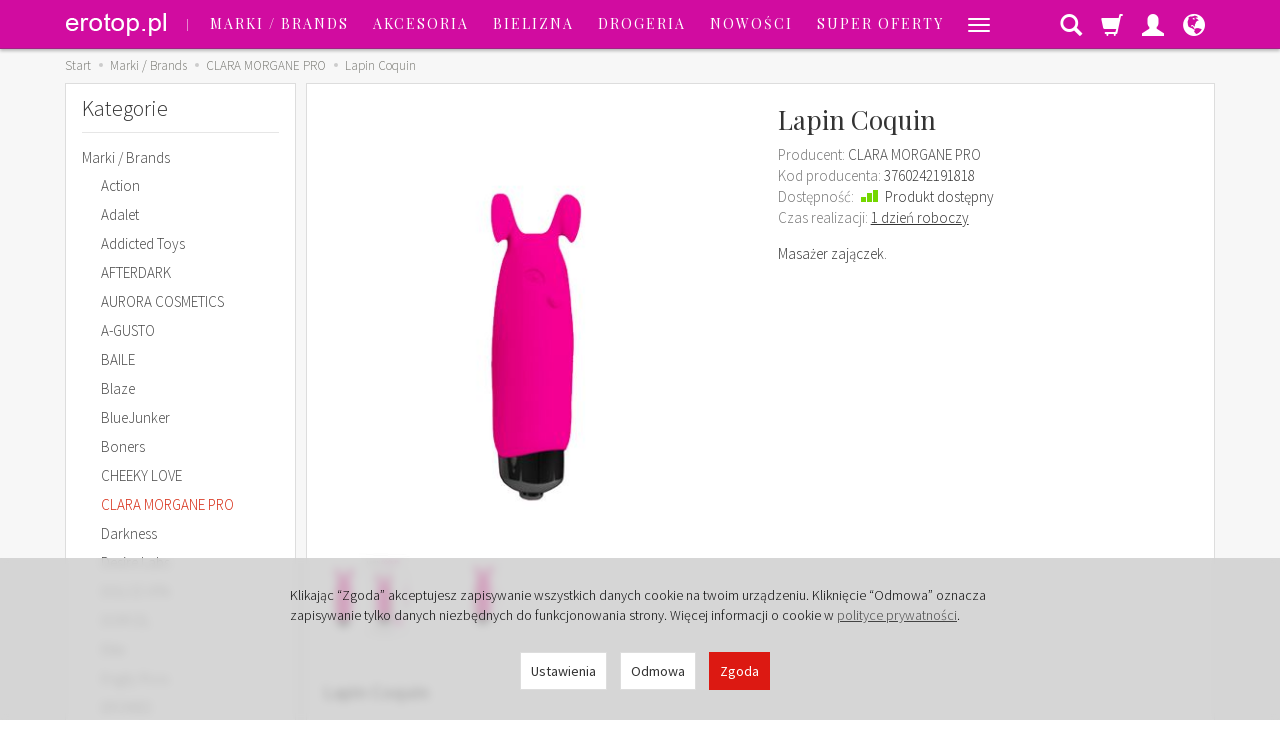

--- FILE ---
content_type: text/html; charset=utf-8
request_url: https://erotop.pl/lapin-coquin.html
body_size: 23284
content:
<!DOCTYPE html>
<html lang="pl">
   <head>
        <meta name="viewport" content="width=device-width, initial-scale=1.0" />
        
        
        

        
        
         
         
        
        
        
        
        
        
        

        
        
        
        
        
        

        <meta http-equiv="Content-Type" content="text/html; charset=utf-8" />
<meta name="keywords" content="Lapin Coquin, Dilda, korki i plugi, Fantazyjne, Silikonowe, CLARA MORGANE PRO, Masażery, Dla kobiet" />
<meta name="description" content="Masażer zajączek." />
<title>Lapin Coquin</title>
<link rel="canonical" href="https://erotop.pl/lapin-coquin.html" />
        <link rel="preload" href="/bootstrap/fonts/glyphicons-halflings-regular.woff" as="font" crossorigin="anonymous">
        <link href="/bootstrap/css/bootstrap.min.css?v320" rel="preload" as="style">
        <link href="/bootstrap/css/bootstrap.min.css?v320" rel="stylesheet" type="text/css">
        <link href="/cache/css/ae1d1eee50dbc54297ef6533a19dda4d.css?lm=1768308233" rel="preload" as="style" />
<link href="/cache/css/ae1d1eee50dbc54297ef6533a19dda4d.css?lm=1768308233" rel="stylesheet" type="text/css" />
        
        <link rel="shortcut icon" type="image/x-icon" href="/favicon.ico" />
         <link href="https://fonts.googleapis.com/css?family=Playfair+Display:400&subset=latin,latin-ext&display=swap" rel="preload" as="style">
  <link href="https://fonts.googleapis.com/css?family=Source+Sans+Pro:600,400,300,600italic,400italic,300italic&subset=latin,latin-ext&display=swap" rel="preload" as="style">
<link href="https://fonts.googleapis.com/css?family=Playfair+Display:400&subset=latin,latin-ext&display=swap" rel="stylesheet" type="text/css">
<link href="https://fonts.googleapis.com/css?family=Source+Sans+Pro:600,400,300,600italic,400italic,300italic&subset=latin,latin-ext&display=swap" rel="stylesheet" type="text/css"> 
                
        
        <!--[if IE 9]>
        <style type="text/css">
            select.form-control
            {
                padding-right: 0;
                background-image: none;
            }
        </style> 
        <![endif]-->
        
        <script type="text/javascript">
  window.dataLayer = window.dataLayer || [];
  function gtag(){dataLayer.push(arguments)};
</script>
  <script>
    
     gtag('consent', 'default', {
        'functionality_storage': 'granted',
        'personalization_storage': 'granted',
        'security_storage': 'granted',
        'analytics_storage': 'denied',      
        'ad_storage': 'denied',
        'ad_personalization': 'denied',
        'ad_user_data': 'denied',
        'wait_for_update': 500
    });
    
</script>
<script async src="https://www.googletagmanager.com/gtag/js?id=G-PFP2M12L6S"></script>
<script>
  gtag('js', new Date());
  gtag('config', 'G-PFP2M12L6S');
 </script>
 
 
  <script>
  
    gtag("event", "view_item", {
    currency: "PLN",
        items: [
            {
        item_id: "2019",
        item_name: "Lapin Coquin",
        index: 0,
        item_brand: "CLARA MORGANE PRO",
        item_category: "CLARA MORGANE PRO",
                // Google Ads
        id: "2019",
        google_business_vertical: "retail"
      }    ]
  });
  </script>

   
        <meta property="og:type" content="website" /><meta property="og:title" content="Lapin Coquin" /><meta property="og:description" content="Masażer zajączek." /><meta property="og:url" content="https://erotop.pl/lapin-coquin.html" /><meta property="og:image" content="https://erotop.pl/media/products/977a423f900a5bae107c50dfeb35864c/images/thumbnail/big_diab.jpg?lm=1739787732" /><meta property="og:updated_time" content="1768884454" /> <script>

var ad_storage = 'denied';

var analytics_storage = 'denied';

var ad_personalization = "denied";

var ad_user_data = "denied";

var cookies_message_bar_hidden = 0;

const cookies = document.cookie.split("; ");

for (let i = 0; i < cookies.length; i++) {
  const cookie = cookies[i].split("=");
  
  if (cookie[0] === "cookies_google_analytics"){
    var cookies_google_analytics = cookie[1];                                
    
    if(cookies_google_analytics === 'true'){           
       var analytics_storage = "granted";
    }        
  }
  
  if (cookie[0] === "cookies_google_targeting"){
    
    var cookies_google_targeting = cookie[1];                        
            
    if(cookies_google_targeting === 'true'){            
        var ad_storage = "granted";
    }     
  }

 if (cookie[0] === "cookies_google_personalization"){
    
    var cookies_google_personalization = cookie[1];                        
            
    if(cookies_google_personalization === 'true'){            
        var ad_personalization = "granted";
    }     
  }

if (cookie[0] === "cookies_google_user_data"){
    
    var cookies_google_user_data = cookie[1];                        
            
    if(cookies_google_user_data === 'true'){            
        var ad_user_data = "granted";
    }     
  }

if (cookie[0] === "cookies_message_bar_hidden"){
    
    var cookies_message_bar_hidden = cookie[1];                        
            
    if(cookies_message_bar_hidden === 'true'){            
        var cookies_message_bar_hidden = 1;
    }     
  }

}

        
         if (cookies_message_bar_hidden == 1){
            gtag('consent', 'update', {
            'functionality_storage': 'granted',
            'personalization_storage': 'granted',
            'security_storage': 'granted',
            'analytics_storage': analytics_storage,      
            'ad_storage': ad_storage,
            'ad_personalization': ad_personalization,
            'ad_user_data': ad_user_data
        });
         }
    
    </script>   </head>
   <body>
        



<div class="modal fade" id="ajax-login-form-modal" tabindex="-1" role="dialog" aria-hidden="false" aria-modal="true" aria-labelledby="login_ajax">
    <div class="modal-dialog">
        <div class="modal-content">       
            <div id="ajax-login-form"></div>    
        </div>

    </div>
</div>
 
        <header>
    <nav id="header-navbar" class="navbar navbar-fixed-top">
    <div class="container">
        <div id="logo">
            <div>
                <a href="/">
                    <img src="/images/frontend/theme/temat15/_editor/prod/e691a98be074ba76aa655cf32c380423.png" alt="Logo" />
                </a>
            </div>
        </div>
        <div id="navbar-buttons" class="btn-group pull-right">
            <button 
                id="nav-button-search" 
                type="button" 
                class="btn btn-navbar hidden-xs collapsed" 
                data-toggle="collapse" 
                data-target="#nav-search"
                data-parent="#header-navbar"
                aria-label="Szukaj"
            >
                <span class="glyphicon glyphicon-search"></span>
            </button>
                            <button 
                    id="nav-button-shopping-cart" 
                    type="button" 
                    class="btn btn-navbar collapsed empty" 
                    data-toggle="collapse" 
                    data-target="#nav-shopping-cart"
                    data-parent="#header-navbar"
                    data-menu-mobile-target="#modal-shopping-cart-container"
                    aria-label="Koszyk"
                >
                    <span class="glyphicon glyphicon-shopping-cart"></span>
                    <small class="quantity"></small>
                </button>
                        <button
                id="nav-button-user"
                type="button"
                class="btn btn-navbar collapsed"
                data-toggle="collapse"
                data-target="#nav-user"
                data-parent="#header-navbar"
                data-menu-mobile-target="#modal-user"
                aria-label="Moje konto"
            >
                <span id="login-status-info" class="glyphicon glyphicon-user"></span>
                <small class="login-status">&nbsp;</small>
            </button>
            
            
            
            <button
                id="nav-button-settings"
                type="button"
                class="btn btn-navbar hidden-xs collapsed"
                data-toggle="collapse"
                data-target="#nav-settings"
                data-parent="#header-navbar"
                aria-label="Język i waluta"
            >
                <span class="glyphicon glyphicon-globe"></span>
            </button>
        </div>
        <div class="navbar-header hidden-sm hidden-md hidden-lg">
            <button 
                id="nav-button-menu" 
                type="button" 
                class="navbar-toggle collapsed" 
                data-toggle="collapse" 
                data-target="#nav-menu" 
                data-parent="#header-navbar"
                data-menu-mobile-target="#modal-categories"
                aria-label="Rozwiń kategorie"
            >
                <span class="icon-bar"></span>
                <span class="icon-bar"></span>
                <span class="icon-bar"></span>
            </button>
            <button 
                id="nav-button-search-mobile" 
                class="btn btn-navbar collapsed pull-left"
                type="button" 
                data-toggle="collapse" 
                data-target="#nav-search"
                data-parent="#header-navbar"
                data-menu-mobile-target="#modal-search"
                aria-label="Szukaj"
            >
                <span class="glyphicon glyphicon-search"></span>
            </button>
        </div>
        <div id="nav-menu" class="navbar-collapse collapse">
            <ul class="nav navbar-nav horizontal-categories" style="visibility: hidden; height: 0">
                                                    <li class="dropdown">
                    <a 
                        href="/category/marki-brands" 
                        class="dropdown-toggle category-link" 
                        data-hover="dropdown" 
                        data-toggle="dropdown"
                    >
                        Marki / Brands
                    </a>
                    <button
                        type="button"
                        class="btn btn-light hidden-sm hidden-md hidden-lg" 
                        data-toggle="dropdown"
                    >
                        <svg width="7" height="12" viewBox="0 0 7 12" fill="none" xmlns="http://www.w3.org/2000/svg"><path d="M1 1L6 6L1 11" stroke="currentColor" stroke-width="2" stroke-linecap="round" stroke-linejoin="round"/></svg>                        
                    </button>
                    <ul class="dropdown-menu">
                                                    <li >
                                <a href="/category/action" class="category-link">Action</a>
                                                            </li>
                                                    <li >
                                <a href="/category/adalet" class="category-link">Adalet</a>
                                                            </li>
                                                    <li >
                                <a href="/category/addicted-toys" class="category-link">Addicted Toys</a>
                                                            </li>
                                                    <li >
                                <a href="/category/afterdark" class="category-link">AFTERDARK</a>
                                                            </li>
                                                    <li >
                                <a href="/category/aurora-cosmetics" class="category-link">AURORA COSMETICS</a>
                                                            </li>
                                                    <li >
                                <a href="/category/a-gusto" class="category-link">A-GUSTO</a>
                                                            </li>
                                                    <li >
                                <a href="/category/nowa-kategoria-233" class="category-link">BAILE</a>
                                                            </li>
                                                    <li >
                                <a href="/category/blaze" class="category-link">Blaze</a>
                                                            </li>
                                                    <li >
                                <a href="/category/bluejunker" class="category-link">BlueJunker</a>
                                                            </li>
                                                    <li >
                                <a href="/category/boners" class="category-link">Boners</a>
                                                            </li>
                                                    <li >
                                <a href="/category/cheeky-love" class="category-link">CHEEKY LOVE</a>
                                                            </li>
                                                    <li >
                                <a href="/category/clara-morgane-pro" class="category-link">CLARA MORGANE PRO</a>
                                                            </li>
                                                    <li >
                                <a href="/category/darkness" class="category-link">Darkness</a>
                                                            </li>
                                                    <li >
                                <a href="/category/desire-labs" class="category-link">Desire Labs</a>
                                                            </li>
                                                    <li >
                                <a href="/category/dolce-vita" class="category-link">DOLCE VITA</a>
                                                            </li>
                                                    <li >
                                <a href="/category/dorcel" class="category-link">DORCEL</a>
                                                            </li>
                                                    <li >
                                <a href="/category/elite" class="category-link">Elite</a>
                                                            </li>
                                                    <li >
                                <a href="/category/engily-ross" class="category-link">Engily Ross</a>
                                                            </li>
                                                    <li >
                                <a href="/category/hss" class="category-link">EROMED</a>
                                                            </li>
                                                    <li >
                                <a href="/category/erotic-candle" class="category-link">Erotic Candle & Oil</a>
                                                            </li>
                                                    <li >
                                <a href="/category/femme-funn" class="category-link">Femme Funn</a>
                                                            </li>
                                                    <li >
                                <a href="/category/festival" class="category-link">FESTIVAL</a>
                                                            </li>
                                                    <li >
                                <a href="/category/fetish-addict" class="category-link">FETISH ADDICT</a>
                                                            </li>
                                                    <li >
                                <a href="/category/fetish-provoke" class="category-link">Fetish Provoke</a>
                                                            </li>
                                                    <li >
                                <a href="/category/fetish-provoke-leather-palace" class="category-link">Fetish Provoke Leather Palace</a>
                                                            </li>
                                                    <li >
                                <a href="/category/fetish-tentation" class="category-link">Fetish Tentation</a>
                                                            </li>
                                                    <li >
                                <a href="/category/get-real" class="category-link">Get Real</a>
                                                            </li>
                                                    <li >
                                <a href="/category/glamy" class="category-link">Glamy</a>
                                                            </li>
                                                    <li >
                                <a href="/category/glazed" class="category-link">Glazed</a>
                                                            </li>
                                                    <li >
                                <a href="/category/goddess-collection" class="category-link">Goddess Collection</a>
                                                            </li>
                                                    <li >
                                <a href="/category/harness-atraction" class="category-link">Harness Atraction</a>
                                                            </li>
                                                    <li >
                                <a href="/category/hot-in-here-body" class="category-link">Hot in Here - Body</a>
                                                            </li>
                                                    <li >
                                <a href="/category/hot-in-here-bodystocking" class="category-link">Hot in Here - Bodystocking</a>
                                                            </li>
                                                    <li >
                                <a href="/category/hot-in-here-sukienki" class="category-link">Hot in Here - Sukienki</a>
                                                            </li>
                                                    <li >
                                <a href="/category/indeep" class="category-link">Indeep</a>
                                                            </li>
                                                    <li >
                                <a href="/category/intoyou" class="category-link">INTOYOU</a>
                                                            </li>
                                                    <li >
                                <a href="/category/intoyou-bdsm" class="category-link">INTOYOU BDSM</a>
                                                            </li>
                                                    <li >
                                <a href="/category/intt" class="category-link">Intt</a>
                                                            </li>
                                                    <li >
                                <a href="/category/jamyjob" class="category-link">JAMYJOB</a>
                                                            </li>
                                                    <li >
                                <a href="/category/kokos" class="category-link">Kokos</a>
                                                            </li>
                                                    <li >
                                <a href="/category/latetobed" class="category-link">LATETOBED</a>
                                                            </li>
                                                    <li >
                                <a href="/category/livco-corsetti-fashion" class="category-link">LIVCO CORSETTI FASHION</a>
                                                            </li>
                                                    <li >
                                <a href="/category/lola-games" class="category-link">Lola Games</a>
                                                            </li>
                                                    <li >
                                <a href="/category/nanami" class="category-link">NANAMI</a>
                                                            </li>
                                                    <li >
                                <a href="/category/manwan" class="category-link">MANWAN</a>
                                                            </li>
                                                    <li >
                                <a href="/category/mariko-sakuri" class="category-link">Mariko Sakuri</a>
                                                            </li>
                                                    <li >
                                <a href="/category/medica-group" class="category-link">Medica-Group</a>
                                                            </li>
                                                    <li >
                                <a href="/category/menzstuff" class="category-link">MenzStuff</a>
                                                            </li>
                                                    <li >
                                <a href="/category/midnight-magic" class="category-link">Midnight Magic</a>
                                                            </li>
                                                    <li >
                                <a href="/category/mister-dixx" class="category-link">Mister Dixx</a>
                                                            </li>
                                                    <li >
                                <a href="/category/mr-pleasure" class="category-link">Mr Pleasure</a>
                                                            </li>
                                                    <li >
                                <a href="/category/my-first" class="category-link">My First</a>
                                                            </li>
                                                    <li >
                                <a href="/category/obsessive-babydoll" class="category-link">OBSESSIVE - Babydoll</a>
                                                            </li>
                                                    <li >
                                <a href="/category/obsessive-body" class="category-link">OBSESSIVE - Body</a>
                                                            </li>
                                                    <li >
                                <a href="/category/obsessive-bodystocking" class="category-link">OBSESSIVE - Bodystocking</a>
                                                            </li>
                                                    <li >
                                <a href="/category/obsessive-dodatki" class="category-link">OBSESSIVE - Dodatki</a>
                                                            </li>
                                                    <li >
                                <a href="/category/obsessive-garter-stockings" class="category-link">OBSESSIVE - Garter Stockings</a>
                                                            </li>
                                                    <li >
                                <a href="/category/obsessive-gorsety" class="category-link">OBSESSIVE - Gorsety</a>
                                                            </li>
                                                    <li >
                                <a href="/category/obsessive-komplety" class="category-link">OBSESSIVE - Komplety</a>
                                                            </li>
                                                    <li >
                                <a href="/category/obsessive-kostiumy" class="category-link">OBSESSIVE - Kostiumy</a>
                                                            </li>
                                                    <li >
                                <a href="/category/obsessive-koszulki" class="category-link">OBSESSIVE - Koszulki</a>
                                                            </li>
                                                    <li >
                                <a href="/category/obsessive-majtki" class="category-link">OBSESSIVE - Majtki</a>
                                                            </li>
                                                    <li >
                                <a href="/category/obsessive-szlafroki" class="category-link">OBSESSIVE - Szlafroki</a>
                                                            </li>
                                                    <li >
                                <a href="/category/obsessive-ponczochy" class="category-link">OBSESSIVE - Pończochy</a>
                                                            </li>
                                                    <li >
                                <a href="/category/orgie" class="category-link">Orgie</a>
                                                            </li>
                                                    <li >
                                <a href="/category/pasante" class="category-link">Pasante</a>
                                                            </li>
                                                    <li >
                                <a href="/category/3d-pheromone" class="category-link">3D Pheromone</a>
                                                            </li>
                                                    <li >
                                <a href="/category/phobium-pheromo" class="category-link">Phobium Pheromo</a>
                                                            </li>
                                                    <li >
                                <a href="/category/plaisir-secrets" class="category-link">Plaisir Secrets</a>
                                                            </li>
                                                    <li >
                                <a href="/category/pretty-love" class="category-link">Pretty Love</a>
                                                            </li>
                                                    <li >
                                <a href="/category/radiant" class="category-link">RADIANT</a>
                                                            </li>
                                                    <li >
                                <a href="/category/real-body" class="category-link">Real Body</a>
                                                            </li>
                                                    <li >
                                <a href="/category/red-revolution" class="category-link">Red Revolution</a>
                                                            </li>
                                                    <li >
                                <a href="/category/rewolution" class="category-link">Rewolution</a>
                                                            </li>
                                                    <li >
                                <a href="/category/rings-of-love" class="category-link">Rings of Love</a>
                                                            </li>
                                                    <li >
                                <a href="/category/secret-intime" class="category-link">Secret Intime</a>
                                                            </li>
                                                    <li >
                                <a href="/category/secret-play" class="category-link">Secret Play</a>
                                                            </li>
                                                    <li >
                                <a href="/category/sensual-car-perfume" class="category-link">Sensual Car Perfume</a>
                                                            </li>
                                                    <li >
                                <a href="/category/nowa-kategoria" class="category-link">Sensual Hair Perfume</a>
                                                            </li>
                                                    <li >
                                <a href="/category/sex-magnet" class="category-link">SEX MAGNET</a>
                                                            </li>
                                                    <li >
                                <a href="/category/shade-pheromone" class="category-link">SHADE Pheromone</a>
                                                            </li>
                                                    <li >
                                <a href="/category/smell-like" class="category-link">Smell Like...</a>
                                                            </li>
                                                    <li >
                                <a href="/category/stay-harsd" class="category-link">Stay Hard</a>
                                                            </li>
                                                    <li >
                                <a href="/category/strap-on-me" class="category-link">Strap-On-Me</a>
                                                            </li>
                                                    <li >
                                <a href="/category/sx-toys" class="category-link">SxToys</a>
                                                            </li>
                                                    <li >
                                <a href="/category/tenga" class="category-link">TENGA</a>
                                                            </li>
                                                    <li >
                                <a href="/category/toi-et-moi" class="category-link">TOI ET MOI</a>
                                                            </li>
                                                    <li >
                                <a href="/category/toro" class="category-link">Toro</a>
                                                            </li>
                                                    <li >
                                <a href="/category/unihorn" class="category-link">UNIHORN</a>
                                                            </li>
                                                    <li >
                                <a href="/category/vibes-of-love" class="category-link">Vibes of Love</a>
                                                            </li>
                                                    <li >
                                <a href="/category/yoba" class="category-link">YOBA</a>
                                                            </li>
                                                    <li >
                                <a href="/category/super-oferty-167" class="category-link">SUPER OFERTY</a>
                                                            </li>
                                            </ul>
                </li>
                     
                                                    <li class="dropdown">
                    <a 
                        href="/category/akcesoria" 
                        class="dropdown-toggle category-link" 
                        data-hover="dropdown" 
                        data-toggle="dropdown"
                    >
                        Akcesoria
                    </a>
                    <button
                        type="button"
                        class="btn btn-light hidden-sm hidden-md hidden-lg" 
                        data-toggle="dropdown"
                    >
                        <svg width="7" height="12" viewBox="0 0 7 12" fill="none" xmlns="http://www.w3.org/2000/svg"><path d="M1 1L6 6L1 11" stroke="currentColor" stroke-width="2" stroke-linecap="round" stroke-linejoin="round"/></svg>                        
                    </button>
                    <ul class="dropdown-menu">
                                                    <li >
                                <a href="/category/wibratory" class="category-link">Wibratory</a>
                                                            </li>
                                                    <li >
                                <a href="/category/masazery" class="category-link">Masażery</a>
                                                            </li>
                                                    <li >
                                <a href="/category/kulki-i-jajeczka" class="category-link">Kulki i jajeczka</a>
                                                            </li>
                                                    <li >
                                <a href="/category/bdsm-i-fetish" class="category-link">BDSM i fetish</a>
                                                            </li>
                                                    <li >
                                <a href="/category/pompki" class="category-link">Pompki</a>
                                                            </li>
                                                    <li >
                                <a href="/category/sztuczne-pochwy-i-masturbatory" class="category-link">Sztuczne pochwy i masturbatory</a>
                                                            </li>
                                                    <li >
                                <a href="/category/dilda-korki-i-plugi" class="category-link">Dilda, korki i plugi</a>
                                                            </li>
                                                    <li >
                                <a href="/category/depilacja-i-higiena-59" class="category-link">Depilacja i higiena</a>
                                                            </li>
                                                    <li >
                                <a href="/category/pierscienie-i-nakladki" class="category-link">Pierścienie i nakładki</a>
                                                            </li>
                                            </ul>
                </li>
                     
                                                    <li class="dropdown">
                    <a 
                        href="/category/bielizna" 
                        class="dropdown-toggle category-link" 
                        data-hover="dropdown" 
                        data-toggle="dropdown"
                    >
                        Bielizna
                    </a>
                    <button
                        type="button"
                        class="btn btn-light hidden-sm hidden-md hidden-lg" 
                        data-toggle="dropdown"
                    >
                        <svg width="7" height="12" viewBox="0 0 7 12" fill="none" xmlns="http://www.w3.org/2000/svg"><path d="M1 1L6 6L1 11" stroke="currentColor" stroke-width="2" stroke-linecap="round" stroke-linejoin="round"/></svg>                        
                    </button>
                    <ul class="dropdown-menu">
                                                    <li >
                                <a href="/category/babydoll" class="category-link">Babydoll</a>
                                                            </li>
                                                    <li >
                                <a href="/category/body" class="category-link">Body</a>
                                                            </li>
                                                    <li >
                                <a href="/category/ponczochy-i-pasy" class="category-link">Pończochy i pasy</a>
                                                            </li>
                                                    <li >
                                <a href="/category/bodystocking" class="category-link">Bodystocking</a>
                                                            </li>
                                                    <li >
                                <a href="/category/garter-stockings" class="category-link">Garter Stockings</a>
                                                            </li>
                                                    <li >
                                <a href="/category/gorsety" class="category-link">Gorsety</a>
                                                            </li>
                                                    <li >
                                <a href="/category/komplety" class="category-link">Komplety</a>
                                                            </li>
                                                    <li >
                                <a href="/category/kostiumy" class="category-link">Kostiumy</a>
                                                            </li>
                                                    <li >
                                <a href="/category/koszulki" class="category-link">Koszulki</a>
                                                            </li>
                                                    <li >
                                <a href="/category/majtki-i-stringi" class="category-link">Majtki i stringi</a>
                                                            </li>
                                                    <li >
                                <a href="/category/sukienki" class="category-link">Sukienki</a>
                                                            </li>
                                                    <li >
                                <a href="/category/szlafroki-i-pizamy" class="category-link">Szlafroki i piżamy</a>
                                                            </li>
                                                    <li >
                                <a href="/category/dodatki" class="category-link">Dodatki</a>
                                                            </li>
                                            </ul>
                </li>
                     
                                                    <li class="dropdown">
                    <a 
                        href="/category/drogeria" 
                        class="dropdown-toggle category-link" 
                        data-hover="dropdown" 
                        data-toggle="dropdown"
                    >
                        Drogeria
                    </a>
                    <button
                        type="button"
                        class="btn btn-light hidden-sm hidden-md hidden-lg" 
                        data-toggle="dropdown"
                    >
                        <svg width="7" height="12" viewBox="0 0 7 12" fill="none" xmlns="http://www.w3.org/2000/svg"><path d="M1 1L6 6L1 11" stroke="currentColor" stroke-width="2" stroke-linecap="round" stroke-linejoin="round"/></svg>                        
                    </button>
                    <ul class="dropdown-menu">
                                                    <li >
                                <a href="/category/perfumy-i-feromony" class="category-link">Perfumy, feromony i świeczki</a>
                                                            </li>
                                                    <li >
                                <a href="/category/do-masazu-lubrykanty" class="category-link">Do masażu, lubrykanty</a>
                                                            </li>
                                                    <li >
                                <a href="/category/kosmetyki-intymne-dla-mezczyzn" class="category-link">Kosmetyki intymne dla mężczyzn</a>
                                                            </li>
                                                    <li >
                                <a href="/category/kosmetyki-intymne-dla-kobiet" class="category-link">Kosmetyki intymne dla kobiet</a>
                                                            </li>
                                                    <li >
                                <a href="/category/depilacja-i-higiena" class="category-link">Depilacja i higiena</a>
                                                            </li>
                                                    <li >
                                <a href="/category/suplementy-diety" class="category-link">Suplementy diety</a>
                                                            </li>
                                            </ul>
                </li>
                     
                                                    <li class="dropdown">
                    <a 
                        href="/category/nowosci" 
                        class="dropdown-toggle category-link" 
                        data-hover="dropdown" 
                        data-toggle="dropdown"
                    >
                        Nowości
                    </a>
                    <button
                        type="button"
                        class="btn btn-light hidden-sm hidden-md hidden-lg" 
                        data-toggle="dropdown"
                    >
                        <svg width="7" height="12" viewBox="0 0 7 12" fill="none" xmlns="http://www.w3.org/2000/svg"><path d="M1 1L6 6L1 11" stroke="currentColor" stroke-width="2" stroke-linecap="round" stroke-linejoin="round"/></svg>                        
                    </button>
                    <ul class="dropdown-menu">
                                                    <li >
                                <a href="/category/akcesoria-142" class="category-link">AKCESORIA</a>
                                                            </li>
                                                    <li >
                                <a href="/category/bielizna-151" class="category-link">BIELIZNA</a>
                                                            </li>
                                                    <li >
                                <a href="/category/drogeria-171" class="category-link">DROGERIA</a>
                                                            </li>
                                            </ul>
                </li>
                     
                                                    <li class="dropdown">
                    <a 
                        href="/category/super-oferty" 
                        class="dropdown-toggle category-link" 
                        data-hover="dropdown" 
                        data-toggle="dropdown"
                    >
                        SUPER OFERTY
                    </a>
                    <button
                        type="button"
                        class="btn btn-light hidden-sm hidden-md hidden-lg" 
                        data-toggle="dropdown"
                    >
                        <svg width="7" height="12" viewBox="0 0 7 12" fill="none" xmlns="http://www.w3.org/2000/svg"><path d="M1 1L6 6L1 11" stroke="currentColor" stroke-width="2" stroke-linecap="round" stroke-linejoin="round"/></svg>                        
                    </button>
                    <ul class="dropdown-menu">
                                                    <li >
                                <a href="/category/okazje" class="category-link">Okazje !</a>
                                                            </li>
                                            </ul>
                </li>
                     
                                                    <li class="dropdown">
                    <a 
                        href="/category/wkrotce" 
                        class="dropdown-toggle category-link" 
                        data-hover="dropdown" 
                        data-toggle="dropdown"
                    >
                        WKRÓTCE
                    </a>
                    <button
                        type="button"
                        class="btn btn-light hidden-sm hidden-md hidden-lg" 
                        data-toggle="dropdown"
                    >
                        <svg width="7" height="12" viewBox="0 0 7 12" fill="none" xmlns="http://www.w3.org/2000/svg"><path d="M1 1L6 6L1 11" stroke="currentColor" stroke-width="2" stroke-linecap="round" stroke-linejoin="round"/></svg>                        
                    </button>
                    <ul class="dropdown-menu">
                                                    <li >
                                <a href="/category/nowosci-198" class="category-link">Nowości</a>
                                                            </li>
                                            </ul>
                </li>
                     
          
    
    
</ul>




        </div>
        <div class="navbar-dropdown">
            <div id="nav-shopping-cart" class="navbar-collapse collapse">
                <div class="shopping-cart clearfix">
            <div class="text-right">Twój koszyk jest pusty</div>
    </div>





            </div>

            <div id="nav-user" class="navbar-collapse hidden-xs">
                <div class="nav-user-content">
                        <div class="user-content">
        <button class="btn btn-primary" data-action="ajax-login-button">Zaloguj</button>
        <div class="user-options-text text-muted hidden-xs">Nie masz jeszcze konta?</div>
        <a class="btn btn-light" href="https://erotop.pl/user/createAccount" rel="nofollow">Załóż konto</a>    
    </div>

<div class="user-settings hidden-sm hidden-md hidden-lg">
    <div class="nav-setting-content">
    <p class="title-settings">
        Język  
    </p>
    <div class="dropdown dropdown-language">
        <button class="btn btn-light dropdown-toggle" type="button" id="dropdownLanguageButton_19ab" data-toggle="dropdown" aria-haspopup="true" aria-expanded="false">
            <span>
                                    <img class="img-responsive" src="/uploads/stLanguagePlugin/1566c080cf8049d5cb86b18b7a610b16.png" alt="Wersja językowa Polska" />
                                Polska
            </span>
            <span class="caret"></span>
        </button>
        <div class="dropdown-menu-slide" aria-labelledby="dropdownLanguageButton_19ab">
            <ul class="dropdown-menu-slide-inner">
                                                        
                                                            <li>
                            <a class="dropdown-item" href="/en/lapin-coquin.html" rel="nofollow">
                                                                    <img class="img-responsive" src="/uploads/stLanguagePlugin/1dcf507142e7f2c1453d9ef1ccd8649a.png" alt="Wersja językowa English" />
                                                                English
                            </a>
                        </li>
                                        
                            </ul>
        </div>
    </div>
</div>
    
</div>


                </div>
            </div>
            <div id="nav-settings" class="hidden-xs navbar-collapse"><div class="nav-settings-content"><div class="nav-setting-content">
    <p class="title-settings">
        Język  
    </p>
    <div class="dropdown dropdown-language">
        <button class="btn btn-light dropdown-toggle" type="button" id="dropdownLanguageButton_sfk6" data-toggle="dropdown" aria-haspopup="true" aria-expanded="false">
            <span>
                                    <img class="img-responsive" src="/uploads/stLanguagePlugin/1566c080cf8049d5cb86b18b7a610b16.png" alt="Wersja językowa Polska" />
                                Polska
            </span>
            <span class="caret"></span>
        </button>
        <div class="dropdown-menu-slide" aria-labelledby="dropdownLanguageButton_sfk6">
            <ul class="dropdown-menu-slide-inner">
                                                        
                                                            <li>
                            <a class="dropdown-item" href="/en/lapin-coquin.html" rel="nofollow">
                                                                    <img class="img-responsive" src="/uploads/stLanguagePlugin/1dcf507142e7f2c1453d9ef1ccd8649a.png" alt="Wersja językowa English" />
                                                                English
                            </a>
                        </li>
                                        
                            </ul>
        </div>
    </div>
</div></div></div>
            <div id="nav-search" class="navbar-collapse hidden-xs">
                <div class="nav-search-content">
                    
<form action="/product/search" class="form-inline search" method="get">
    <div class="input-group">
        <label class="sr-only" for="search-cdwn">Wyszukaj</label>
        <input id="search-cdwn" type="search" autocomplete="off" class="form-control" name="query" value="" placeholder='Wpisz czego szukasz' />
        <span class="input-group-btn">
            <button class="btn btn-primary" type="submit" aria-label="Wyszukaj">
                <span class="glyphicon glyphicon-search"></span>
            </button>
        </span>                                
    </div>
</form>






                </div>
            </div>
        </div>
    </div>
</nav>



</header>

<div id="two-column-layout"> 
    <main class="container">
        <ol class="breadcrumb hidden-xs">
    <li><a itemprop="item" href="https://erotop.pl/"><span>Start</span></a></li>
            <li>
                        <a href="https://erotop.pl/category/marki-brands"><span>Marki / Brands</span></a>
                    </li>
            <li>
                        <a href="https://erotop.pl/category/clara-morgane-pro"><span>CLARA MORGANE PRO</span></a>
                    </li>
            <li>
                        <a href="https://erotop.pl/lapin-coquin.html"><span>Lapin Coquin</span></a>
                    </li>
    </ol>




        <div class="row">
            <div id="content" class="col-md-9 col-md-push-3 col-lg-9 col-lg-push-3">













<div>
    <div class="card panel panel-default">
        <div class="panel-body">
            <div class="row">
                <div class="col-sm-6 col-md-6 col-lg-6 product-gallery">
                    
                    
                                        
                    <ul id="product-gallery" class="gallery list-unstyled clearfix" data-equalizer>
                        <li id="product-photo" class="col-xs-12" data-src="/media/products/977a423f900a5bae107c50dfeb35864c/images/thumbnail/big_diab.jpg?lm=1739787732" data-sub-html="    &lt;div class=&quot;custom-html&quot;&gt;
        &lt;div class=&quot;h4&quot;&gt;Lapin Coquin&lt;/div&gt;
        &lt;p&gt;&lt;/p&gt;
    &lt;/div&gt;
" data-id="" data-gallery="/media/products/977a423f900a5bae107c50dfeb35864c/images/thumbnail/gallery_diab.jpg?lm=1763616769">
                            <div>
                                <div class="gallery-image">
                                    <img class="img-responsive" src="/media/products/977a423f900a5bae107c50dfeb35864c/images/thumbnail/large_diab.jpg?lm=1737505901" alt="Lapin Coquin" width="444" height="444" />
                                                                    </div>
                            </div>
                        </li>
                                                                                 <li class="col-xs-2 col-sm-4 col-md-3 col-lg-3" data-sub-html="            &lt;div class=&quot;custom-html&quot;&gt;
                &lt;div class=&quot;h4&quot;&gt;Lapin Coquin&lt;/div&gt;
                &lt;p&gt;&lt;/p&gt;
            &lt;/div&gt;
        " data-src="/stThumbnailPlugin.php?i=media%2Fproducts%2F977a423f900a5bae107c50dfeb35864c%2Fimages%2Fdiab1.jpg&t=big&f=product&u=1737400491" data-id="" data-equalizer-watch>
            <div>
                <div class="gallery-image">
                    <img class="img-responsive" src="/media/products/977a423f900a5bae107c50dfeb35864c/images/thumbnail/gallery_diab1.jpg?lm=1737498347" alt="Lapin Coquin - 2" />
                </div>
            </div>
        </li>
                        <li class="col-xs-2 col-sm-4 col-md-3 col-lg-3" data-sub-html="            &lt;div class=&quot;custom-html&quot;&gt;
                &lt;div class=&quot;h4&quot;&gt;Lapin Coquin&lt;/div&gt;
                &lt;p&gt;&lt;/p&gt;
            &lt;/div&gt;
        " data-src="/stThumbnailPlugin.php?i=media%2Fproducts%2F977a423f900a5bae107c50dfeb35864c%2Fimages%2Fdiab2.jpg&t=big&f=product&u=1737400491" data-id="" data-equalizer-watch>
            <div>
                <div class="gallery-image">
                    <img class="img-responsive" src="/media/products/977a423f900a5bae107c50dfeb35864c/images/thumbnail/gallery_diab2.jpg?lm=1737495033" alt="Lapin Coquin - 3" />
                </div>
            </div>
        </li>
    </ul>


                                            </ul>
                </div>
                <div class="col-sm-6 col-md-6 col-lg-6 product-label relative">
                    <div id="product-preloader" class="preloader absolute hidden"></div>
                    <h1>Lapin Coquin</h1>
                    <ul class="information">
                        
                                                
                                                
                        
                                                     <li><span class="text-muted">Producent:</span> <span><a href="/manufacturer/clara-morgane-pro" class="producer_name">CLARA MORGANE PRO</a></span></li>
                                                                            <li class="product_man_code_container"><span class="text-muted">Kod producenta:</span> <span class="product_man_code">3760242191818</span></li>
                                                
                        <li>
                            
                                                            <span class="text-muted">Dostępność:</span>
                                
                                                                    <span id="st_availability_info">
    <img alt="Produkt dostępny" src="/media/availability/full.png?lm=1759754635" />

        
    <span id="st_availability_info-value" style="float: none;color: #808080">Produkt dostępny</span>

    
</span>

<!-- Modal -->
<div class="modal fade" id="availability_alert_modal" tabindex="-1" role="dialog" aria-labelledby="myModalLabel" aria-hidden="true">
  <div class="modal-dialog">
    <div class="modal-content">
        <div id="availability_alert"></div>
    </div>
  </div>
</div>

                                                                                                
                                                            <div class="clearfix">   <div id="question-container">
   </div>

</div>
                                                        
                                                            
                                                        
                                                            <div id="execute_time"><span class="text-muted">Czas realizacji:</span> <span id="execute_time_trigger" rel="#execute_time_overlay" data-toggle="modal" data-target="#execute_time_overlay">1 dzień roboczy</span></div>
                            
                            <div id="basket_product_options_container">
                                
                            </div>
                        </li>

                        
                    </ul>

                                    

                                    <div class="description-short tinymce_html">
                       <!--[mode:tiny]--><p>Masażer zajączek.</p>
                    </div>
                                        
                    
                
                
                
                
                
            </div>
        </div>

        <div id="product_set_discounts"></div>

        
                        <div class="row">
            <div class="description tinymce_html col-xs-12">
                
                <!--[mode:tiny]--><p><span style="font-size: 14pt;"><strong>Lapin Coquin</strong></span></p>
<p>Piękny mini bullet, masażer wibrujący o niedużym rozmiarze. Podniecający wibrator wykonany został z tworzywa ABS oraz silikonu. Posiada 10 wibracji. Nowoczesny wygląd, silikonowa powierzchnia zapewnia wygodę podczas użytkowania oraz łatwość w utrzymaniu czystości. Dodatkowo jego rozmiar sprawia, że możesz mieć go zawsze przy sobie, np. w torebce. Produkt wykonany z silikonu medycznego i ABS, bezpieczny dla ciała. Możliwość zdemontowania silikonowej nakładki i używania samego wibratora.</p>
<p><strong>Materiał:</strong> silikon medyczny, ABS</p>
<p><strong>Długość całkowita:</strong> ok. 8,4 cm</p>
<p><strong>Średnica:</strong> 2,3 cm</p>
<p><strong>Zasilanie:</strong> 3 x LR44</p>
<p><strong>Kolor:</strong> różowy, czarny</p>
<p><strong>Producent:</strong> CLARA MORGANE PRO</p>                
                <p style="margin-top: 10px;">
                    <a id="active_product_safety_modal" aria-label='Informacje o bezpieczeństwie produktu'>Informacje o bezpieczeństwie produktu</a>
                    <a id="active_product_producer_info_modal" aria-label='Informacje o producencie'>Informacje o producencie</a>
                </p>
                
            </div>
            
            <div id="description-safety">
                
                <!-- Modal -->
<div class="modal fade" id="product_safety_modal" tabindex="-1" role="dialog" aria-labelledby="myModalLabel" aria-hidden="true">
  <div class="modal-dialog">
    <div class="modal-content">
        <div id="product_safty">

            <div class="modal-header">
                <button type="button" class="close" data-dismiss="modal" aria-label="Close"><span aria-hidden="true">&times;</span></button>
                <div class="h4 modal-title" id="chat-ai-modalLabel">              
                    Informacje o bezpieczeństwie produktu
                </div>
            </div>            
            
            <div id="product_safety_content" class="modal-body modal-form tinymce_html"></div>
            
        </div>
    </div>
  </div>
</div>

            </div>
            
                    </div>
                <div class="row">
	<div class="description tinymce_html col-xs-12"><!--[mode:tiny]--><p><span style="font-size: 14pt;"><strong>Uwaga:</strong></span></p>
<p><span style="font-size: 14pt;"><strong>Gabaryt A - 1 szt. </strong></span></p></div>
</div>
                    
        
                    <div class="card-tabs relative">
                <ul id="product-tabs" class="nav nav-tabs">
                                        <li>
                        <a href="#product-tab-1" data-url="/stAccessoriesFrontend/accessoriesList/id/2019" rel="nofollow">Akcesoria</a>
                    </li>
                                    </ul>
            </div>
            <div class="tab-content">
                                    <div class="tab-pane" id="product-tab-1"></div>
                            </div>
        

        <ul class="nav nav-tabs">
    <li class="active">
        <a rel="nofollow" href="#" style="pointer-events: none;">Pytania do produktu</a>
    </li>
</ul>



<div class="row" style="margin-bottom: 30px;">

    <div class="col-xs-12 col-sm-8">
        <br>
            Zadaj pytanie dotyczące produktu. Nasz zespół z przyjemnością udzieli szczegółowej odpowiedzi na zapytanie.<br>
            <button style="margin-top: 15px;" type="button" id="active-faq-question-modal" class="btn btn-default">Zadaj pytanie</button><br>
        <br>
    </div>
    
</div>

<!-- Modal -->
<div class="modal fade" id="faq-question-modal" tabindex="-1" role="dialog" aria-labelledby="myModalLabel" aria-hidden="true">
  <div class="modal-dialog">
    <div class="modal-content">
        <div id="faq-question"></div>
    </div>
  </div>
</div>

                
                        
        
        
        
        

        </div>
    </div>
</div>

<div class="modal fade" id="execute_time_overlay" tabindex="-1" role="dialog" aria-labelledby="execute_time_overlay" aria-hidden="true">
  <div class="modal-dialog">
    <div class="modal-content">
    </div>
  </div>
</div>


</div>
            <div id="left" class="col-md-3 col-md-pull-9 col-lg-3 col-lg-pull-9 hidden-sm hidden-xs">
                <div id="category-thumbnail" class="thumbnail"><ul id="vertical-categories" class="nav nav-stacked">
    <h3>
        Kategorie
    </h3>
                <li>
            <span class="current">
                <a href="/category/marki-brands">Marki / Brands</a>
            </span>
            <ul class="nav nav-stacked">
                    
                    <li>
                        <a href="/category/action">Action</a>
                    </li>
                    
                    <li>
                        <a href="/category/adalet">Adalet</a>
                    </li>
                    
                    <li>
                        <a href="/category/addicted-toys">Addicted Toys</a>
                    </li>
                    
                    <li>
                        <a href="/category/afterdark">AFTERDARK</a>
                    </li>
                    
                    <li>
                        <a href="/category/aurora-cosmetics">AURORA COSMETICS</a>
                    </li>
                    
                    <li>
                        <a href="/category/a-gusto">A-GUSTO</a>
                    </li>
                    
                    <li>
                        <a href="/category/nowa-kategoria-233">BAILE</a>
                    </li>
                    
                    <li>
                        <a href="/category/blaze">Blaze</a>
                    </li>
                    
                    <li>
                        <a href="/category/bluejunker">BlueJunker</a>
                    </li>
                    
                    <li>
                        <a href="/category/boners">Boners</a>
                    </li>
                    
                    <li>
                        <a href="/category/cheeky-love">CHEEKY LOVE</a>
                    </li>
                    
                    <li class="active">
                        <a href="/category/clara-morgane-pro">CLARA MORGANE PRO</a>
                    </li>
                    
                    <li>
                        <a href="/category/darkness">Darkness</a>
                    </li>
                    
                    <li>
                        <a href="/category/desire-labs">Desire Labs</a>
                    </li>
                    
                    <li>
                        <a href="/category/dolce-vita">DOLCE VITA</a>
                    </li>
                    
                    <li>
                        <a href="/category/dorcel">DORCEL</a>
                    </li>
                    
                    <li>
                        <a href="/category/elite">Elite</a>
                    </li>
                    
                    <li>
                        <a href="/category/engily-ross">Engily Ross</a>
                    </li>
                    
                    <li>
                        <a href="/category/hss">EROMED</a>
                    </li>
                    
                    <li>
                        <a href="/category/erotic-candle">Erotic Candle & Oil</a>
                    </li>
                    
                    <li>
                        <a href="/category/femme-funn">Femme Funn</a>
                    </li>
                    
                    <li>
                        <a href="/category/festival">FESTIVAL</a>
                    </li>
                    
                    <li>
                        <a href="/category/fetish-addict">FETISH ADDICT</a>
                    </li>
                    
                    <li>
                        <a href="/category/fetish-provoke">Fetish Provoke</a>
                    </li>
                    
                    <li>
                        <a href="/category/fetish-provoke-leather-palace">Fetish Provoke Leather Palace</a>
                    </li>
                    
                    <li>
                        <a href="/category/fetish-tentation">Fetish Tentation</a>
                    </li>
                    
                    <li>
                        <a href="/category/get-real">Get Real</a>
                    </li>
                    
                    <li>
                        <a href="/category/glamy">Glamy</a>
                    </li>
                    
                    <li>
                        <a href="/category/glazed">Glazed</a>
                    </li>
                    
                    <li>
                        <a href="/category/goddess-collection">Goddess Collection</a>
                    </li>
                    
                    <li>
                        <a href="/category/harness-atraction">Harness Atraction</a>
                    </li>
                    
                    <li>
                        <a href="/category/hot-in-here-body">Hot in Here - Body</a>
                    </li>
                    
                    <li>
                        <a href="/category/hot-in-here-bodystocking">Hot in Here - Bodystocking</a>
                    </li>
                    
                    <li>
                        <a href="/category/hot-in-here-sukienki">Hot in Here - Sukienki</a>
                    </li>
                    
                    <li>
                        <a href="/category/indeep">Indeep</a>
                    </li>
                    
                    <li>
                        <a href="/category/intoyou">INTOYOU</a>
                    </li>
                    
                    <li>
                        <a href="/category/intoyou-bdsm">INTOYOU BDSM</a>
                    </li>
                    
                    <li>
                        <a href="/category/intt">Intt</a>
                    </li>
                    
                    <li>
                        <a href="/category/jamyjob">JAMYJOB</a>
                    </li>
                    
                    <li>
                        <a href="/category/kokos">Kokos</a>
                    </li>
                    
                    <li>
                        <a href="/category/latetobed">LATETOBED</a>
                    </li>
                    
                    <li>
                        <a href="/category/livco-corsetti-fashion">LIVCO CORSETTI FASHION</a>
                    </li>
                    
                    <li>
                        <a href="/category/lola-games">Lola Games</a>
                    </li>
                    
                    <li>
                        <a href="/category/nanami">NANAMI</a>
                    </li>
                    
                    <li>
                        <a href="/category/manwan">MANWAN</a>
                    </li>
                    
                    <li>
                        <a href="/category/mariko-sakuri">Mariko Sakuri</a>
                    </li>
                    
                    <li>
                        <a href="/category/medica-group">Medica-Group</a>
                    </li>
                    
                    <li>
                        <a href="/category/menzstuff">MenzStuff</a>
                    </li>
                    
                    <li>
                        <a href="/category/midnight-magic">Midnight Magic</a>
                    </li>
                    
                    <li>
                        <a href="/category/mister-dixx">Mister Dixx</a>
                    </li>
                    
                    <li>
                        <a href="/category/mr-pleasure">Mr Pleasure</a>
                    </li>
                    
                    <li>
                        <a href="/category/my-first">My First</a>
                    </li>
                    
                    <li>
                        <a href="/category/obsessive-babydoll">OBSESSIVE - Babydoll</a>
                    </li>
                    
                    <li>
                        <a href="/category/obsessive-body">OBSESSIVE - Body</a>
                    </li>
                    
                    <li>
                        <a href="/category/obsessive-bodystocking">OBSESSIVE - Bodystocking</a>
                    </li>
                    
                    <li>
                        <a href="/category/obsessive-dodatki">OBSESSIVE - Dodatki</a>
                    </li>
                    
                    <li>
                        <a href="/category/obsessive-garter-stockings">OBSESSIVE - Garter Stockings</a>
                    </li>
                    
                    <li>
                        <a href="/category/obsessive-gorsety">OBSESSIVE - Gorsety</a>
                    </li>
                    
                    <li>
                        <a href="/category/obsessive-komplety">OBSESSIVE - Komplety</a>
                    </li>
                    
                    <li>
                        <a href="/category/obsessive-kostiumy">OBSESSIVE - Kostiumy</a>
                    </li>
                    
                    <li>
                        <a href="/category/obsessive-koszulki">OBSESSIVE - Koszulki</a>
                    </li>
                    
                    <li>
                        <a href="/category/obsessive-majtki">OBSESSIVE - Majtki</a>
                    </li>
                    
                    <li>
                        <a href="/category/obsessive-szlafroki">OBSESSIVE - Szlafroki</a>
                    </li>
                    
                    <li>
                        <a href="/category/obsessive-ponczochy">OBSESSIVE - Pończochy</a>
                    </li>
                    
                    <li>
                        <a href="/category/orgie">Orgie</a>
                    </li>
                    
                    <li>
                        <a href="/category/pasante">Pasante</a>
                    </li>
                    
                    <li>
                        <a href="/category/3d-pheromone">3D Pheromone</a>
                    </li>
                    
                    <li>
                        <a href="/category/phobium-pheromo">Phobium Pheromo</a>
                    </li>
                    
                    <li>
                        <a href="/category/plaisir-secrets">Plaisir Secrets</a>
                    </li>
                    
                    <li>
                        <a href="/category/pretty-love">Pretty Love</a>
                    </li>
                    
                    <li>
                        <a href="/category/radiant">RADIANT</a>
                    </li>
                    
                    <li>
                        <a href="/category/real-body">Real Body</a>
                    </li>
                    
                    <li>
                        <a href="/category/red-revolution">Red Revolution</a>
                    </li>
                    
                    <li>
                        <a href="/category/rewolution">Rewolution</a>
                    </li>
                    
                    <li>
                        <a href="/category/rings-of-love">Rings of Love</a>
                    </li>
                    
                    <li>
                        <a href="/category/secret-intime">Secret Intime</a>
                    </li>
                    
                    <li>
                        <a href="/category/secret-play">Secret Play</a>
                    </li>
                    
                    <li>
                        <a href="/category/sensual-car-perfume">Sensual Car Perfume</a>
                    </li>
                    
                    <li>
                        <a href="/category/nowa-kategoria">Sensual Hair Perfume</a>
                    </li>
                    
                    <li>
                        <a href="/category/sex-magnet">SEX MAGNET</a>
                    </li>
                    
                    <li>
                        <a href="/category/shade-pheromone">SHADE Pheromone</a>
                    </li>
                    
                    <li>
                        <a href="/category/smell-like">Smell Like...</a>
                    </li>
                    
                    <li>
                        <a href="/category/stay-harsd">Stay Hard</a>
                    </li>
                    
                    <li>
                        <a href="/category/strap-on-me">Strap-On-Me</a>
                    </li>
                    
                    <li>
                        <a href="/category/sx-toys">SxToys</a>
                    </li>
                    
                    <li>
                        <a href="/category/tenga">TENGA</a>
                    </li>
                    
                    <li>
                        <a href="/category/toi-et-moi">TOI ET MOI</a>
                    </li>
                    
                    <li>
                        <a href="/category/toro">Toro</a>
                    </li>
                    
                    <li>
                        <a href="/category/unihorn">UNIHORN</a>
                    </li>
                    
                    <li>
                        <a href="/category/vibes-of-love">Vibes of Love</a>
                    </li>
                    
                    <li>
                        <a href="/category/yoba">YOBA</a>
                    </li>
                    
                    <li>
                        <a href="/category/super-oferty-167">SUPER OFERTY</a>
                    </li>
                            </ul>        
        </li>
    </ul></div>
                
                
                    <div id="box-2" class="box-info panel panel-default">
                    <div class="panel-heading">
                <h3 class="panel-title">Kontakt i informacja:</h3>
            </div>
                <div class="panel-body clearfix tinymce_html" >
            <!--[mode:tiny]--><div style="text-align: center;">
<h4 style="margin-bottom: 16px;"><span style="color: #ff00ff;"><strong><span style="font-size: 18pt;">tel: 510345217</span></strong></span></h4>
</div> 
        </div>
    </div>

                
                
            </div>
        </div>
    </main>
    
    <footer>
        <div class="navbar navbar-default clearfix">
    <div class="container">
        <div class="row">
            <div id="social" class="col-xs-12 col-sm-3 col-md-3 col-lg-3">
                                            
        
    <a href="/newsletter/add">
        <img src="/images/frontend/theme/responsive/social/newsletter.png" alt="Newsletter" width="32" height="32"/>
    </a>
    </div> 
            <div id="webpage_footer" class="col-xs-12 col-sm-9 col-md-9 col-lg-9">
    <div class="panel-group row" id="accordion_footer">
			    <div class="foot-group list-group col-xs-12 col-sm-3">
	       <div class="list-group-item-heading h5">
	<a data-toggle="collapse" data-parent="#accordion_footer" href="#collapse_1">Zamówienie <span class="caret hidden-sm hidden-md hidden-lg"></span></a>
</div>  
<div id="collapse_1" class="list-group collapse">
                 
        <a href="/webpage/regulamin.html">Regulamin</a>
        
                 
        <a href="/webpage/koszty-i-sposoby-dostawy.html">Koszty i sposoby dostawy</a>
        
                 
        <a href="/webpage/sposoby-platnosci.html">Sposoby płatności</a>
        
                 
        <a href="/webpage/prawo-do-odstapienia-od-umowy.html">Prawo do odstąpienia od umowy</a>
        
                 
        <a href="/webpage/polityka-prywatnosci.html">Polityka prywatności</a>
        
      
</div>
	    </div>
			    <div class="foot-group list-group col-xs-12 col-sm-3">
	       <div class="list-group-item-heading h5">
	<a data-toggle="collapse" data-parent="#accordion_footer" href="#collapse_2">Informacje <span class="caret hidden-sm hidden-md hidden-lg"></span></a>
</div>  
<div id="collapse_2" class="list-group collapse">
                 
        <a href="/webpage/o-firmie.html">O firmie</a>
        
                 
        <a href="/webpage/kontakt.html">Kontakt</a>
        
      
</div>
	    </div>
			    <div class="foot-group list-group col-xs-12 col-sm-3">
	       <div class="list-group-item-heading h5">
	<a data-toggle="collapse" data-parent="#accordion_footer" href="#collapse_3">Dropshipping <span class="caret hidden-sm hidden-md hidden-lg"></span></a>
</div>  
<div id="collapse_3" class="list-group collapse">
                 
        <a href="/webpage/integracja-xml.html">Integracja XML</a>
        
                 
        <a href="/webpage/dropshipping-pytania-i-odpowiedzi-faq.html">Dropshipping - pytania i odpowiedzi (FAQ)</a>
        
                 
        <a href="/webpage/wspolpraca-dropshipping.html">Współpraca - Dropshipping</a>
        
      
</div>
	    </div>
			    <div class="foot-group list-group col-xs-12 col-sm-3">
	       <div class="list-group-item-heading h5">
	<a data-toggle="collapse" data-parent="#accordion_footer" href="#collapse_4">Współpraca <span class="caret hidden-sm hidden-md hidden-lg"></span></a>
</div>  
<div id="collapse_4" class="list-group collapse">
                 
        <a href="/webpage/wspolpraca.html">Współpraca</a>
        
      
</div>
	    </div>
						<div class="foot-group list-group col-xs-12 col-sm-3 visible-xs">
	        <div class="list-group-item-heading h5"><a href="/webpage/kontakt.html">Kontakt</a></div>
	    </div>
	    	</div>   
</div>   
        </div>
        <div class="copyright clearfix">
            <a href="https://www.sote.pl/" target="_blank" rel="noopener" title="Sklep internetowy SOTE">Sklep internetowy SOTE</a>
    </div>
    </div>
</div>
    </footer>
</div>        <!-- Modal -->
<div class="modal fade" id="ajax-cookie-modal" tabindex="-1" role="dialog" aria-hidden="true" style="z-index:2060" aria-label="Ustawienia cookies">
    <div class="modal-dialog">

        <div class="modal-content">
        
        
            <div class="modal-header">
                <button type="button" class="close" data-dismiss="modal" aria-label="Close"><span aria-hidden="true">&times;</span></button>
                <div class="modal-title h4" id="myModalLabel">Ustawienia cookies</div>
            </div>

            <div class="modal-body panel-body">   
            

                <div class="small" style="padding: 0px 30px;">
                                

                    <div class="row">
                        <div class="col-sm-12">
                            <div class="h4">Niezbędne pliki cookie</div>
                        </div>                
                    </div>
                    

                    <div class="row">            
                        
                        <div class="col-xs-12 col-sm-10">                                                    
                            Te pliki cookie są niezbędne do działania strony i nie można ich wyłączyć. Służą na przykład do utrzymania zawartości koszyka użytkownika. Możesz ustawić przeglądarkę tak, aby blokowała te pliki cookie, ale wtedy strona nie będzie działała poprawnie. Te pliki cookie pozwalają na identyfikację np. osób zalogowanych.                            
                            <br/><br/>
                        </div>
                        
                        <div class="col-xs-12 col-sm-2">
                            Zawsze aktywne
                        </div>
                                               
                                            
                    </div>
                    
                    
                    
                    <div class="row">
                        <div class="col-sm-12">
                            <div class="h4">Analityczne pliki cookie</div>
                        </div>
                    </div>

                    <div class="row">

                        <div class="col-xs-12 col-sm-10">                            
                            Te pliki cookie pozwalają liczyć wizyty i źródła ruchu. Dzięki tym plikom wiadomo, które strony są bardziej popularne i w jaki sposób poruszają się odwiedzający stronę. Wszystkie informacje gromadzone przez te pliki cookie są anonimowe.                                                        
                            <br/><br/>
                        </div>

                        <div class="col-xs-12 col-sm-2">

                            <label for="checkbox-1" class="toggle-switchy" data-color="green" data-text="false" data-style="square" aria-label="Analityczne pliki cookie">
                                <input checked type="checkbox" id="checkbox-1">
                                <span class="toggle">
                                <span class="switch"></span>
                                </span>
                            </label>

                        </div>

                    </div>
                    
                    
                    
                    <div class="row">
                        <div class="col-sm-12">
                            <div class="h4">Reklamowe pliki cookie</div>
                        </div>
                    </div>

                    <div class="row">

                        <div class="col-xs-12 col-sm-10">                            
                            Reklamowe pliki cookie mogą być wykorzystywane za pośrednictwem naszej strony przez naszych partnerów reklamowych. Służą do budowania profilu Twoich zainteresowań na podstawie informacji o stronach, które przeglądasz, co obejmuje unikalną identyfikację Twojej przeglądarki i urządzenia końcowego. Jeśli nie zezwolisz na te pliki cookie, nadal będziesz widzieć w przeglądarce podstawowe reklamy, które nie są oparte na Twoich zainteresowaniach.
                            <br/><br/>
                        </div>

                        <div class="col-xs-12 col-sm-2">

                            <label for="checkbox-2" class="toggle-switchy"  data-color="green" data-text="false" data-style="square" aria-label="Reklamowe pliki cookie">
                                <input checked type="checkbox" id="checkbox-2">
                                <span class="toggle">
                                <span class="switch"></span>
                                </span>
                            </label>

                        </div>

                    </div>
                    
                    
                                        <div class="row">
                        
                        <div class="col-xs-12 col-sm-12">                        
                            Nasza strona korzysta z usług Google, takich jak Google Analytics i Google Ads. Aby dowiedzieć się więcej o tym, jak Google wykorzystuje dane z naszej strony, zapoznaj się z <a target="_blank" href="https://policies.google.com/technologies/partner-sites">polityką prywatności i warunkami Google</a>.
                            <br/><br/>
                        </div>

                    </div>                    
                    
                    
                    <div class="row">
                        <div class="col-sm-12">
                            <div class="h4">Wysyłanie danych związanych z reklamami</div>
                        </div>
                    </div>

                    <div class="row">

                        <div class="col-xs-12 col-sm-10">                            
                            Zgadzam się na wysyłanie danych związanych z reklamami do Google.
                            <br/><br/>
                        </div>

                        <div class="col-xs-12 col-sm-2">

                            <label for="checkbox-4" class="toggle-switchy"  data-color="green" data-text="false" data-style="square" aria-label="Wysyłanie danych związanych z reklamami">
                                <input checked type="checkbox" id="checkbox-4">
                                <span class="toggle">
                                <span class="switch"></span>
                                </span>
                            </label>

                        </div>

                    </div>
                    
                    
                    <div class="row">
                        <div class="col-sm-12">
                            <div class="h4">Reklamy spersonalizowane Google</div>
                        </div>
                    </div>

                    <div class="row">

                        <div class="col-xs-12 col-sm-10">                            
                            Zgadzam się na używanie reklam spersonalizowanych. Reklamy te są dostosowywane do konkretnych preferencji, zachowań i cech użytkownika. Google zbiera dane na temat aktywności użytkownika w internecie, takie jak wyszukiwania, przeglądane strony internetowe, kliknięcia i zakupy online, aby lepiej zrozumieć jego zainteresowania i preferencje.
                            <br/><br/>
                        </div>

                        <div class="col-xs-12 col-sm-2">

                            <label for="checkbox-3" class="toggle-switchy"  data-color="green" data-text="false" data-style="square" aria-label="Reklamy spersonalizowane Google">
                                <input checked type="checkbox" id="checkbox-3">
                                <span class="toggle">
                                <span class="switch"></span>
                                </span>
                            </label>

                        </div>

                    </div>
                                        
                    
                    <div class="row">                        

                        <button id="cookies-modal-accept" class="btn btn-primary pull-right">Zapisz i zamknij</button>
                        
                    </div>
                    
                </div>        
            </div>
        
        </div>

    </div>
</div>


<style type="text/css">

    #cookies_message:before{
        background: #cccccc;
    }

    #cookies_content{
        color: #000000;
    }

    #cookies_frame
    {
        width: 1310px;
    }
</style>
        <div id="modal-shopping-cart-container" class="modal menu-modal fade" tabindex="-1" role="dialog" aria-labelledby="shopping-cart-label">
    <div class="modal-dialog" role="document">
        <div class="modal-content">
            <div class="modal-header">
                <button type="button" class="close" data-dismiss="modal" aria-label="Zamknij"><span aria-hidden="true">&times;</span></button>
                <div class="modal-title h4" id="shopping-cart-label">Koszyk</div>
            </div>
            <div id="modal-shopping-cart" class="modal-body">
                <div class="shopping-cart clearfix">
            <div class="text-right">Twój koszyk jest pusty</div>
    </div>





            </div>
        </div>
    </div> 
</div>
<div id="modal-categories" class="modal menu-modal fade" tabindex="-1" role="dialog" aria-labelledby="modal-categories-label">
    <div class="modal-dialog" role="document">
        <div class="modal-content">
            <div class="modal-header">
                <button type="button" class="close" data-dismiss="modal" aria-label="Zamknij"><span aria-hidden="true">&times;</span></button>
                <div class="modal-title h4" id="modal-categories-label">Kategorie</div>
            </div>
            <div class="modal-body">
                <ul class="nav navbar-nav horizontal-categories" style="visibility: hidden; height: 0">
                                                    <li class="dropdown">
                    <a 
                        href="/category/marki-brands" 
                        class="dropdown-toggle category-link" 
                        data-hover="dropdown" 
                        data-toggle="dropdown"
                    >
                        Marki / Brands
                    </a>
                    <button
                        type="button"
                        class="btn btn-light hidden-sm hidden-md hidden-lg" 
                        data-toggle="dropdown"
                    >
                        <svg width="7" height="12" viewBox="0 0 7 12" fill="none" xmlns="http://www.w3.org/2000/svg"><path d="M1 1L6 6L1 11" stroke="currentColor" stroke-width="2" stroke-linecap="round" stroke-linejoin="round"/></svg>                        
                    </button>
                    <ul class="dropdown-menu">
                                                    <li >
                                <a href="/category/action" class="category-link">Action</a>
                                                            </li>
                                                    <li >
                                <a href="/category/adalet" class="category-link">Adalet</a>
                                                            </li>
                                                    <li >
                                <a href="/category/addicted-toys" class="category-link">Addicted Toys</a>
                                                            </li>
                                                    <li >
                                <a href="/category/afterdark" class="category-link">AFTERDARK</a>
                                                            </li>
                                                    <li >
                                <a href="/category/aurora-cosmetics" class="category-link">AURORA COSMETICS</a>
                                                            </li>
                                                    <li >
                                <a href="/category/a-gusto" class="category-link">A-GUSTO</a>
                                                            </li>
                                                    <li >
                                <a href="/category/nowa-kategoria-233" class="category-link">BAILE</a>
                                                            </li>
                                                    <li >
                                <a href="/category/blaze" class="category-link">Blaze</a>
                                                            </li>
                                                    <li >
                                <a href="/category/bluejunker" class="category-link">BlueJunker</a>
                                                            </li>
                                                    <li >
                                <a href="/category/boners" class="category-link">Boners</a>
                                                            </li>
                                                    <li >
                                <a href="/category/cheeky-love" class="category-link">CHEEKY LOVE</a>
                                                            </li>
                                                    <li >
                                <a href="/category/clara-morgane-pro" class="category-link">CLARA MORGANE PRO</a>
                                                            </li>
                                                    <li >
                                <a href="/category/darkness" class="category-link">Darkness</a>
                                                            </li>
                                                    <li >
                                <a href="/category/desire-labs" class="category-link">Desire Labs</a>
                                                            </li>
                                                    <li >
                                <a href="/category/dolce-vita" class="category-link">DOLCE VITA</a>
                                                            </li>
                                                    <li >
                                <a href="/category/dorcel" class="category-link">DORCEL</a>
                                                            </li>
                                                    <li >
                                <a href="/category/elite" class="category-link">Elite</a>
                                                            </li>
                                                    <li >
                                <a href="/category/engily-ross" class="category-link">Engily Ross</a>
                                                            </li>
                                                    <li >
                                <a href="/category/hss" class="category-link">EROMED</a>
                                                            </li>
                                                    <li >
                                <a href="/category/erotic-candle" class="category-link">Erotic Candle & Oil</a>
                                                            </li>
                                                    <li >
                                <a href="/category/femme-funn" class="category-link">Femme Funn</a>
                                                            </li>
                                                    <li >
                                <a href="/category/festival" class="category-link">FESTIVAL</a>
                                                            </li>
                                                    <li >
                                <a href="/category/fetish-addict" class="category-link">FETISH ADDICT</a>
                                                            </li>
                                                    <li >
                                <a href="/category/fetish-provoke" class="category-link">Fetish Provoke</a>
                                                            </li>
                                                    <li >
                                <a href="/category/fetish-provoke-leather-palace" class="category-link">Fetish Provoke Leather Palace</a>
                                                            </li>
                                                    <li >
                                <a href="/category/fetish-tentation" class="category-link">Fetish Tentation</a>
                                                            </li>
                                                    <li >
                                <a href="/category/get-real" class="category-link">Get Real</a>
                                                            </li>
                                                    <li >
                                <a href="/category/glamy" class="category-link">Glamy</a>
                                                            </li>
                                                    <li >
                                <a href="/category/glazed" class="category-link">Glazed</a>
                                                            </li>
                                                    <li >
                                <a href="/category/goddess-collection" class="category-link">Goddess Collection</a>
                                                            </li>
                                                    <li >
                                <a href="/category/harness-atraction" class="category-link">Harness Atraction</a>
                                                            </li>
                                                    <li >
                                <a href="/category/hot-in-here-body" class="category-link">Hot in Here - Body</a>
                                                            </li>
                                                    <li >
                                <a href="/category/hot-in-here-bodystocking" class="category-link">Hot in Here - Bodystocking</a>
                                                            </li>
                                                    <li >
                                <a href="/category/hot-in-here-sukienki" class="category-link">Hot in Here - Sukienki</a>
                                                            </li>
                                                    <li >
                                <a href="/category/indeep" class="category-link">Indeep</a>
                                                            </li>
                                                    <li >
                                <a href="/category/intoyou" class="category-link">INTOYOU</a>
                                                            </li>
                                                    <li >
                                <a href="/category/intoyou-bdsm" class="category-link">INTOYOU BDSM</a>
                                                            </li>
                                                    <li >
                                <a href="/category/intt" class="category-link">Intt</a>
                                                            </li>
                                                    <li >
                                <a href="/category/jamyjob" class="category-link">JAMYJOB</a>
                                                            </li>
                                                    <li >
                                <a href="/category/kokos" class="category-link">Kokos</a>
                                                            </li>
                                                    <li >
                                <a href="/category/latetobed" class="category-link">LATETOBED</a>
                                                            </li>
                                                    <li >
                                <a href="/category/livco-corsetti-fashion" class="category-link">LIVCO CORSETTI FASHION</a>
                                                            </li>
                                                    <li >
                                <a href="/category/lola-games" class="category-link">Lola Games</a>
                                                            </li>
                                                    <li >
                                <a href="/category/nanami" class="category-link">NANAMI</a>
                                                            </li>
                                                    <li >
                                <a href="/category/manwan" class="category-link">MANWAN</a>
                                                            </li>
                                                    <li >
                                <a href="/category/mariko-sakuri" class="category-link">Mariko Sakuri</a>
                                                            </li>
                                                    <li >
                                <a href="/category/medica-group" class="category-link">Medica-Group</a>
                                                            </li>
                                                    <li >
                                <a href="/category/menzstuff" class="category-link">MenzStuff</a>
                                                            </li>
                                                    <li >
                                <a href="/category/midnight-magic" class="category-link">Midnight Magic</a>
                                                            </li>
                                                    <li >
                                <a href="/category/mister-dixx" class="category-link">Mister Dixx</a>
                                                            </li>
                                                    <li >
                                <a href="/category/mr-pleasure" class="category-link">Mr Pleasure</a>
                                                            </li>
                                                    <li >
                                <a href="/category/my-first" class="category-link">My First</a>
                                                            </li>
                                                    <li >
                                <a href="/category/obsessive-babydoll" class="category-link">OBSESSIVE - Babydoll</a>
                                                            </li>
                                                    <li >
                                <a href="/category/obsessive-body" class="category-link">OBSESSIVE - Body</a>
                                                            </li>
                                                    <li >
                                <a href="/category/obsessive-bodystocking" class="category-link">OBSESSIVE - Bodystocking</a>
                                                            </li>
                                                    <li >
                                <a href="/category/obsessive-dodatki" class="category-link">OBSESSIVE - Dodatki</a>
                                                            </li>
                                                    <li >
                                <a href="/category/obsessive-garter-stockings" class="category-link">OBSESSIVE - Garter Stockings</a>
                                                            </li>
                                                    <li >
                                <a href="/category/obsessive-gorsety" class="category-link">OBSESSIVE - Gorsety</a>
                                                            </li>
                                                    <li >
                                <a href="/category/obsessive-komplety" class="category-link">OBSESSIVE - Komplety</a>
                                                            </li>
                                                    <li >
                                <a href="/category/obsessive-kostiumy" class="category-link">OBSESSIVE - Kostiumy</a>
                                                            </li>
                                                    <li >
                                <a href="/category/obsessive-koszulki" class="category-link">OBSESSIVE - Koszulki</a>
                                                            </li>
                                                    <li >
                                <a href="/category/obsessive-majtki" class="category-link">OBSESSIVE - Majtki</a>
                                                            </li>
                                                    <li >
                                <a href="/category/obsessive-szlafroki" class="category-link">OBSESSIVE - Szlafroki</a>
                                                            </li>
                                                    <li >
                                <a href="/category/obsessive-ponczochy" class="category-link">OBSESSIVE - Pończochy</a>
                                                            </li>
                                                    <li >
                                <a href="/category/orgie" class="category-link">Orgie</a>
                                                            </li>
                                                    <li >
                                <a href="/category/pasante" class="category-link">Pasante</a>
                                                            </li>
                                                    <li >
                                <a href="/category/3d-pheromone" class="category-link">3D Pheromone</a>
                                                            </li>
                                                    <li >
                                <a href="/category/phobium-pheromo" class="category-link">Phobium Pheromo</a>
                                                            </li>
                                                    <li >
                                <a href="/category/plaisir-secrets" class="category-link">Plaisir Secrets</a>
                                                            </li>
                                                    <li >
                                <a href="/category/pretty-love" class="category-link">Pretty Love</a>
                                                            </li>
                                                    <li >
                                <a href="/category/radiant" class="category-link">RADIANT</a>
                                                            </li>
                                                    <li >
                                <a href="/category/real-body" class="category-link">Real Body</a>
                                                            </li>
                                                    <li >
                                <a href="/category/red-revolution" class="category-link">Red Revolution</a>
                                                            </li>
                                                    <li >
                                <a href="/category/rewolution" class="category-link">Rewolution</a>
                                                            </li>
                                                    <li >
                                <a href="/category/rings-of-love" class="category-link">Rings of Love</a>
                                                            </li>
                                                    <li >
                                <a href="/category/secret-intime" class="category-link">Secret Intime</a>
                                                            </li>
                                                    <li >
                                <a href="/category/secret-play" class="category-link">Secret Play</a>
                                                            </li>
                                                    <li >
                                <a href="/category/sensual-car-perfume" class="category-link">Sensual Car Perfume</a>
                                                            </li>
                                                    <li >
                                <a href="/category/nowa-kategoria" class="category-link">Sensual Hair Perfume</a>
                                                            </li>
                                                    <li >
                                <a href="/category/sex-magnet" class="category-link">SEX MAGNET</a>
                                                            </li>
                                                    <li >
                                <a href="/category/shade-pheromone" class="category-link">SHADE Pheromone</a>
                                                            </li>
                                                    <li >
                                <a href="/category/smell-like" class="category-link">Smell Like...</a>
                                                            </li>
                                                    <li >
                                <a href="/category/stay-harsd" class="category-link">Stay Hard</a>
                                                            </li>
                                                    <li >
                                <a href="/category/strap-on-me" class="category-link">Strap-On-Me</a>
                                                            </li>
                                                    <li >
                                <a href="/category/sx-toys" class="category-link">SxToys</a>
                                                            </li>
                                                    <li >
                                <a href="/category/tenga" class="category-link">TENGA</a>
                                                            </li>
                                                    <li >
                                <a href="/category/toi-et-moi" class="category-link">TOI ET MOI</a>
                                                            </li>
                                                    <li >
                                <a href="/category/toro" class="category-link">Toro</a>
                                                            </li>
                                                    <li >
                                <a href="/category/unihorn" class="category-link">UNIHORN</a>
                                                            </li>
                                                    <li >
                                <a href="/category/vibes-of-love" class="category-link">Vibes of Love</a>
                                                            </li>
                                                    <li >
                                <a href="/category/yoba" class="category-link">YOBA</a>
                                                            </li>
                                                    <li >
                                <a href="/category/super-oferty-167" class="category-link">SUPER OFERTY</a>
                                                            </li>
                                            </ul>
                </li>
                     
                                                    <li class="dropdown">
                    <a 
                        href="/category/akcesoria" 
                        class="dropdown-toggle category-link" 
                        data-hover="dropdown" 
                        data-toggle="dropdown"
                    >
                        Akcesoria
                    </a>
                    <button
                        type="button"
                        class="btn btn-light hidden-sm hidden-md hidden-lg" 
                        data-toggle="dropdown"
                    >
                        <svg width="7" height="12" viewBox="0 0 7 12" fill="none" xmlns="http://www.w3.org/2000/svg"><path d="M1 1L6 6L1 11" stroke="currentColor" stroke-width="2" stroke-linecap="round" stroke-linejoin="round"/></svg>                        
                    </button>
                    <ul class="dropdown-menu">
                                                    <li >
                                <a href="/category/wibratory" class="category-link">Wibratory</a>
                                                            </li>
                                                    <li >
                                <a href="/category/masazery" class="category-link">Masażery</a>
                                                            </li>
                                                    <li >
                                <a href="/category/kulki-i-jajeczka" class="category-link">Kulki i jajeczka</a>
                                                            </li>
                                                    <li >
                                <a href="/category/bdsm-i-fetish" class="category-link">BDSM i fetish</a>
                                                            </li>
                                                    <li >
                                <a href="/category/pompki" class="category-link">Pompki</a>
                                                            </li>
                                                    <li >
                                <a href="/category/sztuczne-pochwy-i-masturbatory" class="category-link">Sztuczne pochwy i masturbatory</a>
                                                            </li>
                                                    <li >
                                <a href="/category/dilda-korki-i-plugi" class="category-link">Dilda, korki i plugi</a>
                                                            </li>
                                                    <li >
                                <a href="/category/depilacja-i-higiena-59" class="category-link">Depilacja i higiena</a>
                                                            </li>
                                                    <li >
                                <a href="/category/pierscienie-i-nakladki" class="category-link">Pierścienie i nakładki</a>
                                                            </li>
                                            </ul>
                </li>
                     
                                                    <li class="dropdown">
                    <a 
                        href="/category/bielizna" 
                        class="dropdown-toggle category-link" 
                        data-hover="dropdown" 
                        data-toggle="dropdown"
                    >
                        Bielizna
                    </a>
                    <button
                        type="button"
                        class="btn btn-light hidden-sm hidden-md hidden-lg" 
                        data-toggle="dropdown"
                    >
                        <svg width="7" height="12" viewBox="0 0 7 12" fill="none" xmlns="http://www.w3.org/2000/svg"><path d="M1 1L6 6L1 11" stroke="currentColor" stroke-width="2" stroke-linecap="round" stroke-linejoin="round"/></svg>                        
                    </button>
                    <ul class="dropdown-menu">
                                                    <li >
                                <a href="/category/babydoll" class="category-link">Babydoll</a>
                                                            </li>
                                                    <li >
                                <a href="/category/body" class="category-link">Body</a>
                                                            </li>
                                                    <li >
                                <a href="/category/ponczochy-i-pasy" class="category-link">Pończochy i pasy</a>
                                                            </li>
                                                    <li >
                                <a href="/category/bodystocking" class="category-link">Bodystocking</a>
                                                            </li>
                                                    <li >
                                <a href="/category/garter-stockings" class="category-link">Garter Stockings</a>
                                                            </li>
                                                    <li >
                                <a href="/category/gorsety" class="category-link">Gorsety</a>
                                                            </li>
                                                    <li >
                                <a href="/category/komplety" class="category-link">Komplety</a>
                                                            </li>
                                                    <li >
                                <a href="/category/kostiumy" class="category-link">Kostiumy</a>
                                                            </li>
                                                    <li >
                                <a href="/category/koszulki" class="category-link">Koszulki</a>
                                                            </li>
                                                    <li >
                                <a href="/category/majtki-i-stringi" class="category-link">Majtki i stringi</a>
                                                            </li>
                                                    <li >
                                <a href="/category/sukienki" class="category-link">Sukienki</a>
                                                            </li>
                                                    <li >
                                <a href="/category/szlafroki-i-pizamy" class="category-link">Szlafroki i piżamy</a>
                                                            </li>
                                                    <li >
                                <a href="/category/dodatki" class="category-link">Dodatki</a>
                                                            </li>
                                            </ul>
                </li>
                     
                                                    <li class="dropdown">
                    <a 
                        href="/category/drogeria" 
                        class="dropdown-toggle category-link" 
                        data-hover="dropdown" 
                        data-toggle="dropdown"
                    >
                        Drogeria
                    </a>
                    <button
                        type="button"
                        class="btn btn-light hidden-sm hidden-md hidden-lg" 
                        data-toggle="dropdown"
                    >
                        <svg width="7" height="12" viewBox="0 0 7 12" fill="none" xmlns="http://www.w3.org/2000/svg"><path d="M1 1L6 6L1 11" stroke="currentColor" stroke-width="2" stroke-linecap="round" stroke-linejoin="round"/></svg>                        
                    </button>
                    <ul class="dropdown-menu">
                                                    <li >
                                <a href="/category/perfumy-i-feromony" class="category-link">Perfumy, feromony i świeczki</a>
                                                            </li>
                                                    <li >
                                <a href="/category/do-masazu-lubrykanty" class="category-link">Do masażu, lubrykanty</a>
                                                            </li>
                                                    <li >
                                <a href="/category/kosmetyki-intymne-dla-mezczyzn" class="category-link">Kosmetyki intymne dla mężczyzn</a>
                                                            </li>
                                                    <li >
                                <a href="/category/kosmetyki-intymne-dla-kobiet" class="category-link">Kosmetyki intymne dla kobiet</a>
                                                            </li>
                                                    <li >
                                <a href="/category/depilacja-i-higiena" class="category-link">Depilacja i higiena</a>
                                                            </li>
                                                    <li >
                                <a href="/category/suplementy-diety" class="category-link">Suplementy diety</a>
                                                            </li>
                                            </ul>
                </li>
                     
                                                    <li class="dropdown">
                    <a 
                        href="/category/nowosci" 
                        class="dropdown-toggle category-link" 
                        data-hover="dropdown" 
                        data-toggle="dropdown"
                    >
                        Nowości
                    </a>
                    <button
                        type="button"
                        class="btn btn-light hidden-sm hidden-md hidden-lg" 
                        data-toggle="dropdown"
                    >
                        <svg width="7" height="12" viewBox="0 0 7 12" fill="none" xmlns="http://www.w3.org/2000/svg"><path d="M1 1L6 6L1 11" stroke="currentColor" stroke-width="2" stroke-linecap="round" stroke-linejoin="round"/></svg>                        
                    </button>
                    <ul class="dropdown-menu">
                                                    <li >
                                <a href="/category/akcesoria-142" class="category-link">AKCESORIA</a>
                                                            </li>
                                                    <li >
                                <a href="/category/bielizna-151" class="category-link">BIELIZNA</a>
                                                            </li>
                                                    <li >
                                <a href="/category/drogeria-171" class="category-link">DROGERIA</a>
                                                            </li>
                                            </ul>
                </li>
                     
                                                    <li class="dropdown">
                    <a 
                        href="/category/super-oferty" 
                        class="dropdown-toggle category-link" 
                        data-hover="dropdown" 
                        data-toggle="dropdown"
                    >
                        SUPER OFERTY
                    </a>
                    <button
                        type="button"
                        class="btn btn-light hidden-sm hidden-md hidden-lg" 
                        data-toggle="dropdown"
                    >
                        <svg width="7" height="12" viewBox="0 0 7 12" fill="none" xmlns="http://www.w3.org/2000/svg"><path d="M1 1L6 6L1 11" stroke="currentColor" stroke-width="2" stroke-linecap="round" stroke-linejoin="round"/></svg>                        
                    </button>
                    <ul class="dropdown-menu">
                                                    <li >
                                <a href="/category/okazje" class="category-link">Okazje !</a>
                                                            </li>
                                            </ul>
                </li>
                     
                                                    <li class="dropdown">
                    <a 
                        href="/category/wkrotce" 
                        class="dropdown-toggle category-link" 
                        data-hover="dropdown" 
                        data-toggle="dropdown"
                    >
                        WKRÓTCE
                    </a>
                    <button
                        type="button"
                        class="btn btn-light hidden-sm hidden-md hidden-lg" 
                        data-toggle="dropdown"
                    >
                        <svg width="7" height="12" viewBox="0 0 7 12" fill="none" xmlns="http://www.w3.org/2000/svg"><path d="M1 1L6 6L1 11" stroke="currentColor" stroke-width="2" stroke-linecap="round" stroke-linejoin="round"/></svg>                        
                    </button>
                    <ul class="dropdown-menu">
                                                    <li >
                                <a href="/category/nowosci-198" class="category-link">Nowości</a>
                                                            </li>
                                            </ul>
                </li>
                     
          
    
    
</ul>




            </div>
        </div>
    </div> 
</div>
<div id="modal-user" class="modal menu-modal fade" tabindex="-1" role="dialog" aria-labelledby="modal-user-label">
    <div class="modal-dialog" role="document">
        <div class="modal-content">
            <div class="modal-header">
                <button type="button" class="close" data-dismiss="modal" aria-label="Zamknij"><span aria-hidden="true">&times;</span></button>
                <div class="modal-title h4" id="modal-user-label">Moje konto</div>
            </div>
            <div class="modal-body">
                    <div class="user-content">
        <button class="btn btn-primary" data-action="ajax-login-button">Zaloguj</button>
        <div class="user-options-text text-muted hidden-xs">Nie masz jeszcze konta?</div>
        <a class="btn btn-light" href="https://erotop.pl/user/createAccount" rel="nofollow">Załóż konto</a>    
    </div>

<div class="user-settings hidden-sm hidden-md hidden-lg">
    <div class="nav-setting-content">
    <p class="title-settings">
        Język  
    </p>
    <div class="dropdown dropdown-language">
        <button class="btn btn-light dropdown-toggle" type="button" id="dropdownLanguageButton_garv" data-toggle="dropdown" aria-haspopup="true" aria-expanded="false">
            <span>
                                    <img class="img-responsive" src="/uploads/stLanguagePlugin/1566c080cf8049d5cb86b18b7a610b16.png" alt="Wersja językowa Polska" />
                                Polska
            </span>
            <span class="caret"></span>
        </button>
        <div class="dropdown-menu-slide" aria-labelledby="dropdownLanguageButton_garv">
            <ul class="dropdown-menu-slide-inner">
                                                        
                                                            <li>
                            <a class="dropdown-item" href="/en/lapin-coquin.html" rel="nofollow">
                                                                    <img class="img-responsive" src="/uploads/stLanguagePlugin/1dcf507142e7f2c1453d9ef1ccd8649a.png" alt="Wersja językowa English" />
                                                                English
                            </a>
                        </li>
                                        
                            </ul>
        </div>
    </div>
</div>
    
</div>


            </div>
        </div>
    </div>
</div>
<div id="modal-search" class="modal menu-modal fade" tabindex="-1" role="dialog" aria-labelledby="modal-search-label">
    <div class="modal-dialog" role="document">
        <div class="modal-content">
            <div class="modal-header">
                <button type="button" class="close" data-dismiss="modal" aria-label="Zamknij"><span aria-hidden="true">&times;</span></button>
                <div class="modal-title h4" id="modal-search-label">Wyszukiwanie produktów</div>
            </div>
            <div class="modal-body">
                
<form action="/product/search" class="form-inline search" method="get">
    <div class="input-group">
        <label class="sr-only" for="search-ucew">Wyszukaj</label>
        <input id="search-ucew" type="search" autocomplete="off" class="form-control" name="query" value="" placeholder='Wpisz czego szukasz' />
        <span class="input-group-btn">
            <button class="btn btn-primary" type="submit" aria-label="Wyszukaj">
                <span class="glyphicon glyphicon-search"></span>
            </button>
        </span>                                
    </div>
</form>






            </div>
        </div>
    </div>
</div>
                <a href="#" id="toTop" class="btn-to-top" aria-hidden="true" tabindex="-1"><span class="glyphicon glyphicon-arrow-up"></span></a>
   <script src="/cache/js/7def517925ba7060c5e07683a71b9fe0.js?lm=1768308414" type="text/javascript"></script><script type="text/javascript" src="/js/jquery.cookie.js"></script><script type="text/javascript" src="/js/jquery.md5.js"></script><script type="text/javascript">
jQuery(function ($)
{
    $(document).ready(function()
    {               
        console.log("ads tracker status: active");       
        
        var getUrlParameter = function getUrlParameter(sParam) {
            var sPageURL = window.location.search.substring(1),
            sURLVariables = sPageURL.split('&'),
            sParameterName,
            i;
            
            for (i = 0; i < sURLVariables.length; i++) {
                sParameterName = sURLVariables[i].split('=');
        
                if (sParameterName[0] === sParam) {
                    return sParameterName[1] === undefined ? true : decodeURIComponent(sParameterName[1]);
                }
            }
        };
        
        function updateDebug(ads_id, ads_tracker_cookie) {
            // Funkcja sanitizująca wejściowe dane
            var sanitize = function(str) {
                return String(str)
                    .replace(/</g, "&lt;")
                    .replace(/>/g, "&gt;")
                    .replace(/"/g, "&quot;")
                    .replace(/'/g, "&#039;");
            };

            
            var referrer = document.referrer ? sanitize(document.referrer) : "";
            var browser = "Mozilla/5.0 (Macintosh; Intel Mac OS X 10_15_7) AppleWebKit/537.36 (KHTML, like Gecko) Chrome/131.0.0.0 Safari/537.36; ClaudeBot/1.0; +claudebot@anthropic.com)";
            var ip = "3.129.24.215";
            var hash = sanitize(getUrlParameter('hash') || "");
            var url = window.location.protocol + "//" + window.location.host + window.location.pathname + window.location.search;
            var cookie = JSON.stringify(ads_tracker_cookie);

            $.post( "/adsTracker/debug", { url: url, referrer: referrer, browser: browser, ip: ip, hash: hash, ads_id: ads_id, cookie: cookie })
              .done(function( data ) {
                console.log("debug update");
            });
        }

        
        function updateRemoteAddressData(ads_id, ads_tracker_cookie) {
            // Funkcja sanitizująca wejściowe dane
            var sanitize = function(str) {
                return String(str)
                    .replace(/</g, "&lt;")
                    .replace(/>/g, "&gt;")
                    .replace(/"/g, "&quot;")
                    .replace(/'/g, "&#039;");
            };

            // Pobieramy adres IP z PHP (sanitize używany w PHP) oraz inne dane
            var remote_address = "3.129.24.215";
            var rawHash = getUrlParameter('hash');
            var hash = sanitize(rawHash || "");
            if (!hash) {
                hash = "###direct###";
            }
            var url = window.location.protocol + "//" + window.location.host + window.location.pathname + window.location.search;
            var cookie = JSON.stringify(ads_tracker_cookie);

            // Logowanie danych przed wysłaniem
            console.log("remote url: " + url);
            console.log("remote address: " + remote_address);
            console.log("remote ads hash: " + hash);
            console.log("remote ads id: " + ads_id);
            console.log("remote cookies: " + cookie);
            
            $.post( "/adsTracker/remoteAddressData", { url: url, remote_address: remote_address, hash: hash, ads_id: ads_id, cookie: cookie })
              .done(function( data ) {
                console.log("remote address data update");
            });
            
            
        }

        
        
        function getKeyByValue(object, value) { 
            for (var prop in object) { 
                if (object.hasOwnProperty(prop)) { 
                    if (object[prop] === value) 
                    return prop; 
                } 
            } 
        }                
        
        function getDateFormat() {
            var d = new Date();
            d = d.getFullYear() + "-" + ('0' + (d.getMonth() + 1)).slice(-2) + "-" + ('0' + d.getDate()).slice(-2) + " " + ('0' + d.getHours()).slice(-2) + ":" + ('0' + d.getMinutes()).slice(-2) + ":" + ('0' + d.getSeconds()).slice(-2);
            return d;
        }
                               
        
        function prepareCookies(ads_id, ads_tracker_cookie) { 
            
                var ads_hash_control = "acd82824175d186c13d5c35f94097529";
                var ads_tracker_cookie_json = JSON.stringify(ads_tracker_cookie);
                                
                console.log(ads_tracker_cookie_json);
                
                
                           
                                
                               

                var expires_at = new Date();                
                
                var days = 30;
                
                expires_at.setTime(expires_at.getTime() + 1000 * days * 24 * 60 * 60);                
                $.cookies.set('ads_tracker_'+ads_hash_control, ads_tracker_cookie_json, {path: '/', expiresAt: expires_at});
                                                
        }
        
        function addCookiesData(ads_id, ads_path) { 

                var ads_hash_control = "acd82824175d186c13d5c35f94097529";
                var date_time = getDateFormat();                
                var md5 = $.md5(date_time);                                
                
                var ads_tracker_entering = {};          
                ads_tracker_entering['ads_cookie_hash'] = md5;      
                ads_tracker_entering['ads_id'] = ads_id;                
                ads_tracker_entering['ads_path'] = ads_path;
                ads_tracker_entering['ads_entering'] = 1;   
                ads_tracker_entering['ads_last'] = "true";    
                ads_tracker_entering['ads_create'] = date_time;         
                ads_tracker_entering['ads_update'] = date_time;
                ads_tracker_entering['ads_sum_control'] = "";
                
                var md5control = $.md5(JSON.stringify(ads_tracker_entering)+ads_hash_control);                
                ads_tracker_entering['ads_sum_control'] = md5control;                
                
                var ads_tracker_cookie = [];                                                           
                ads_tracker_cookie.push(ads_tracker_entering);
                
                console.log(ads_tracker_cookie);
                
                return ads_tracker_cookie;                              
        }                
        
        function checkSumControl(ads_tracker_entering) {                      
                        
            var ads_hash_control = "acd82824175d186c13d5c35f94097529";
            
            var check_sum_entering = Object.assign({}, ads_tracker_entering);
                  
            var check_hash = check_sum_entering['ads_sum_control'];            
                        
            //console.log("check_hash :"+check_hash);                     
                     
            check_sum_entering['ads_last'] = "true";         
            check_sum_entering['ads_sum_control'] = "";            
            var md5control = $.md5(JSON.stringify(check_sum_entering)+ads_hash_control);
            console.log(check_hash + " = " + md5control);
            
            if(check_hash==md5control){
                console.log("sum control status: true");
                return true;       
                
            }else{
                console.log("sum control status: false");
                return false;
            }
                                  
        }
        
        
        function updateCookiesData(ads_tracker_cookie, ads_id, ads_path) {                                             
          var ads_hash_control = "acd82824175d186c13d5c35f94097529";
          var is_exist = 0;                    
                              
          $.each( ads_tracker_cookie, function( key, ads_tracker_entering ) {                                                                                                               
                                                        
             var sum_control_status = checkSumControl(ads_tracker_entering);                                                        
                                                        
              ads_tracker_entering['ads_last'] = "false";              
              
              if(ads_tracker_entering['ads_id'] == ads_id){
                                      
                    console.log("finded");
                    console.log("sum control:"+ads_tracker_entering['ads_sum_control']);
                    
                    is_exist = 1;
                                                        
                    var date_time = getDateFormat();              
                                        
                    ads_tracker_entering['ads_entering'] = ads_tracker_entering['ads_entering']+1 ;                                  
                    ads_tracker_entering['ads_update'] = date_time;
                    ads_tracker_entering['ads_last'] = "true";
                    ads_tracker_entering['ads_sum_control'] = "";
                    
                    var md5control = $.md5(JSON.stringify(ads_tracker_entering)+ads_hash_control);                                                                            
                    ads_tracker_entering['ads_sum_control'] = md5control;
                    
                    console.log("new sum control:"+ads_tracker_entering['ads_sum_control']);
                    
                                      
              }                           
              
          });
          
          if(is_exist==0){
                var ads_hash_control = "acd82824175d186c13d5c35f94097529";            
                var date_time = getDateFormat();  
                var md5 = $.md5(date_time);                                                
                
                var ads_tracker_entering = {};              
                ads_tracker_entering['ads_cookie_hash'] = md5;  
                ads_tracker_entering['ads_id'] = ads_id;
                ads_tracker_entering['ads_path'] = ads_path;
                ads_tracker_entering['ads_entering'] = 1;       
                ads_tracker_entering['ads_last'] = "true";
                ads_tracker_entering['ads_create'] = date_time;         
                ads_tracker_entering['ads_update'] = date_time;
                ads_tracker_entering['ads_sum_control'] = "";
                
                var md5control = $.md5(JSON.stringify(ads_tracker_entering)+ads_hash_control);                
                ads_tracker_entering['ads_sum_control'] = md5control;                                
                                                                                                   
                ads_tracker_cookie.push(ads_tracker_entering);  
                                                    
           }                                                                             
          
          return ads_tracker_cookie
                             
        }
        
        
       //************* start recognize active ads ******************
 
        var ads_hash_control = "acd82824175d186c13d5c35f94097529";    
        var url_hash = getUrlParameter('hash');
        console.log("ads tracker hash: "+url_hash);
        
        var ads_array_hash = $.parseJSON('["direct_entrance","chat_ai"]');
        var ads_array_ids = $.parseJSON('[1,2]');
        var ads_array_path = $.parseJSON('["Wej\u015bcia bezpo\u015brednie\/Wej\u015bcia bezpo\u015brednie","Soteshop\/Zdarzenia"]');
        
                
        if($.inArray(url_hash, ads_array_hash) !== -1){
                              
            console.log("recognize active ads");
            
                
            var key = getKeyByValue(ads_array_hash, url_hash);            
            var ads_id = ads_array_ids[key];            
            var ads_path = ads_array_path[key];
            
            var active_ads_session = window.sessionStorage.getItem("active_ads_"+ads_id);
            window.sessionStorage.setItem("active_session", "active");                                         
            
            if(active_ads_session!="active"){                                
                console.log("add to session ads "+ads_id);
                
                window.sessionStorage.setItem("active_ads_"+ads_id, "active");
            
            
                $.post( "/adsTracker/checkAds", { id: ads_id })
                  .done(function( data ) {
                    // alert( "Data Loaded: " + data );
                });
                                        
                
                if (!$.cookies.get('ads_tracker_'+ads_hash_control)) {                                                          
                                                                                        
                    var ads_tracker_cookie = addCookiesData(ads_id, ads_path);
                    
                    prepareCookies(ads_id, ads_tracker_cookie);
                                                                                                                                                                    
                }else{
                    
                    var ads_tracker_cookie = $.cookies.get('ads_tracker_'+ads_hash_control);                                
                                    
                    ads_tracker_cookie = updateCookiesData(ads_tracker_cookie, ads_id, ads_path);                                                                                                
                                                 
                    prepareCookies(ads_id, ads_tracker_cookie);                                
                    
                }  
                
             }else{
                 console.log("ads was active: "+ads_id);
             }                                          
            
        }else{
            console.log("can't ads recognize");
                        
            var active_session = window.sessionStorage.getItem("active_session");            
            
            if(active_session!="active"){                                
                console.log("welcome to direct enterence");
                
                window.sessionStorage.setItem("active_session", "active");
                                
                var ads_id = 1;
                var ads_path = "Wejścia bezpośrednie"; 

                                
                $.post( "/adsTracker/checkAds", { id: ads_id })
                    .done(function( data ) {                
                });                                    
            
                if (!$.cookies.get('ads_tracker_'+ads_hash_control)) {                                                          
                                                                                        
                    var ads_tracker_cookie = addCookiesData(ads_id, ads_path);
                    
                    prepareCookies(ads_id, ads_tracker_cookie);
                                                                                                                                                                    
                }else{
                    
                    var ads_tracker_cookie = $.cookies.get('ads_tracker_'+ads_hash_control);                                
                                    
                    ads_tracker_cookie = updateCookiesData(ads_tracker_cookie, ads_id, ads_path);                                                                                                
                                                 
                    prepareCookies(ads_id, ads_tracker_cookie);                                
                    
                }               
                
            }
            
        }
        
        let eventFired = false;
            
        $('#chat-ai-modal').on('keypress', '#chat-ai-message-input', function(event) {                
            if (event.which === 13) {   
                sendChatAiEvent();                    
            }
        });

        $('#chat-ai-modal').on('click', '#send-chat-ai-arrow', function() {                        
            sendChatAiEvent();            
        });       
        
        
        function sendChatAiEvent()
        {
            if (eventFired) return;
            eventFired = true;
            
            console.log("Event Chat AI");
                        
            var ads_id = 2;
            var ads_path = "Chat AI"; 

            $.post( "/adsTracker/checkAds", { id: ads_id })
                .done(function( data ) {  
                
            });
            
            if (!$.cookies.get('ads_tracker_'+ads_hash_control)) {                                                          
                                
                                                                                    
                var ads_tracker_cookie = addCookiesData(ads_id, ads_path);
                
                prepareCookies(ads_id, ads_tracker_cookie);
                                                                                                                                                                
            }else{
                                
                
                var ads_tracker_cookie = $.cookies.get('ads_tracker_'+ads_hash_control);                                
                                
                ads_tracker_cookie = updateCookiesData(ads_tracker_cookie, ads_id, ads_path);                                                                                                
                                             
                prepareCookies(ads_id, ads_tracker_cookie);                                
                
            }      
            
        }
        
        
        
    
    });
});
</script><script type="text/javascript">
jQuery(function ($)
{
    $(document).ready(function()
    {                   
        
        let counter = 0;
        let interval = setInterval(() => {
          counter++;
          if (counter <= 10) {
            // wywołaj akcję co 1 minutę przez pierwsze 10 minut
            updateUTCookies();
            
          } else if (counter > 10 && counter <= 20) {
            // wywołaj akcję co 2 minuty przez kolejne 10 minut
            if (counter % 2 === 0) {              
              updateUTCookies();
            }
          } else if (counter > 20 && counter <= 30) {
            // wywołaj akcję co 3 minuty od 20 do 30 minuty
            if (counter % 3 === 0) {
              updateUTCookies();
            }
          } else {
            // przestań wywoływać akcję po upływie 30 minut
            clearInterval(interval);
          }
        }, 60 * 1000);
        
        function updateUTCookies() {         
            $.get('/st-user-tracker-level/updateUTL', function(data){
                            });                
        }
        
    });
});
</script><script type="text/javascript">
jQuery(function ($) {
    $(document).ready(function() {

        $( "#ajax-login-button, [data-action='ajax-login-button']" ).click(function() {
            showAjaxLoginFormModal();
        });


        function showAjaxLoginFormModal()
        {
            $('#modal-user').modal('hide');
            $('#ajax-login-form-modal').modal('show');

            $.get('/user/ajaxLoginForm', function(data) {
                
                $('#ajax-login-form').html(data);
            });
        };


    });
});
</script><script type="text/javascript">
//<![CDATA[
jQuery(function($) {
    
    // Moduł do zarządzania kategoriami
    const CategoryMenu = (function() {

        // Prywatne zmienne
        let headerContainer, horizontalCategories, bothCategories, categories, moreContainer, logo;

        // Inicjalizacja modułu
        function init() {
            if (typeof window.categoryScriptLoaded === 'undefined') {
                window.categoryScriptLoaded = true;
                headerContainer = $('#header-navbar .container');
                horizontalCategories = $('#header-navbar .horizontal-categories');
                bothCategories = $('.horizontal-categories');
                categories = horizontalCategories.children(':not(.more)');
                logo = $('#logo');
                
                setupMoreContainer();
                updateCategories();
                bindEvents();
            }
        }

        // Konfiguracja i dodanie kontenera "more"
        function setupMoreContainer() {
            // Sprawdź, czy element .more już istnieje
            moreContainer = horizontalCategories.find('.more');
            if (moreContainer.length === 0) {
                moreContainer = $('<li style="display: none" class="dropdown more"><a data-toggle="dropdown" data-hover="dropdown" class="dropdown-toggle" href="#" aria-label="Rozwiń kolejne kategorie"><span class="icon-bar"></span><span class="icon-bar"></span><span class="icon-bar"></span></a><ul class="dropdown-menu"></ul>');
                moreContainer.children("a").dropdownHover();
                horizontalCategories.append(moreContainer);
            }
        }

        // Funkcja do aktualizowania widoczności kategorii
        function updateCategories() {
            if ($(window).width() > 768) {
                let currentWidth = 0;
                let content = '';
                const widthAvailable = headerContainer.width() - (logo.width() + 180 + moreContainer.width());

                moreContainer.hide();
                horizontalCategories.css({ visibility: 'hidden', height: 0 });

                categories.each(function() {
                    const $li = $(this);
                    currentWidth += $li.outerWidth(true);

                    if (currentWidth >= widthAvailable) {
                        $li.hide();
                        const link = $li.children('a');
                        content += '<li><a href="' + link.attr('href') + '" class="category-link">' + link.html() + '</a></li>';
                    } else {
                        $li.show();
                    }
                });

                if (content) {
                    moreContainer.children('.dropdown-menu').html(content);
                    moreContainer.show();
                }
            }
            
            bothCategories.trigger('highlight');  
            bothCategories.css({ visibility: 'visible', height: 'auto' });
        }

        // Bindowanie zdarzeń
        function bindEvents() {
            // Eventy okna - resize i orientacja urządzenia
            $(window).resize(throttle(updateCategories, 50));
            $(window).on("deviceorientation", throttle(updateCategories, 250));

            // Wywołanie po zakończeniu animacji lub przejścia
            $(window).one('webkitTransitionEnd otransitionend oTransitionEnd msTransitionEnd transitionend webkitAnimationEnd oanimationend msAnimationEnd animationend', updateCategories);

            // Wywołanie po załadowaniu logo
            const img = $('#logo img');
            img.one('load', updateCategories);
            if (img.get(0).complete || img.get(0).readyState === 4) {
                updateCategories();
            }
        }

        // Publiczny interfejs modułu
        return {
            init: init
        };

    })();


    $(document).ready(function() {
        CategoryMenu.init();
    });

});
//]]>   
</script><script type="text/javascript">
//<![CDATA[
jQuery(function($) {
    var quantity = 0;
    $("#nav-button-shopping-cart .quantity").html(quantity ? quantity : ""); 
    $('#nav-shopping-cart [data-toggle=tooltip]').tooltip().on('show.bs.tooltip', function(e) {
        var target = $(e.target);
        if (target.hasClass('product-option-label')) {
            var maxWidth = target.css('max-width');
            target.css({ 'max-width': 'none' });
            var width = target.width();
            target.css({ 'max-width': maxWidth });

            return width > target.width();
        }

        return true;
    });
    if (quantity > 0) {
        $("#nav-button-shopping-cart.empty").removeClass('empty');
    };
});
//]]>   
</script><script type="text/x-template" data-component="search-result-tpl">
    <div class="media">
        <div class="media-left">
            <a href="#">
                <img class="media-object" src="{%=o.image%}" alt="{%=o.name%}">
            </a>
        </div>
        <div class="media-body">
            <div class="h4 media-heading">{%=o.name%}</div>
            {% if (o.price) { %}
                <div class="price-info">
                    {% if (o.price.type == 'gross_net')  { %}
                        <span class="price">{%=o.price.brutto%}</span>
                    {% } else if (o.price.type == 'net_gross') { %}
                        <span class="price">{%=o.price.netto%}</span>
                    {% } else if (o.price.type == 'only_net') { %}
                        <span class="price">{%=o.price.netto%}</span>
                    {% } else { %}
                        <span class="price">{%=o.price.brutto%}</span>
                    {% } %}
                </div>
            {% } %}
        </div>
    </div>
</script><script type="text/javascript">
    jQuery(function($) {
        const isMobile = $(window).width() < 768 && $('#modal-search').length > 0
        
        $('.search').submit(function() {
            var input = $(this).find('input[name=query]');

            if (!input.val()) {
                input.parent().addClass('has-error');
                return false;
            }

            input.parent().removeClass('has-error');
            return true;            
        });

        var products = new Bloodhound({
            datumTokenizer: Bloodhound.tokenizers.obj.whitespace('name'),
            queryTokenizer: Bloodhound.tokenizers.whitespace,
            remote: {
                url: '/search/typeahead?query=%QUERY',
                wildcard: '%QUERY'
            },
            limit: 100
        });
     
        products.initialize();

        var tpl = tmpl($('script[data-component="search-result-tpl"]').html());
        
        var typeahead = $('.search input[type="search"]');
        typeahead.typeahead({
            minLength: 3,
            source: products.ttAdapter(),
            messages: {
                noresults: false,
            }, 
            viewport: { selector: isMobile ? '#modal-search' : '#header-navbar', padding: 0 },   
            template: function(suggestions) {
                var content = '';
                for (var i = 0; i < suggestions.length; i++) {
                    content += '<li data-url="'+suggestions[i].url+'">'+tpl(suggestions[i])+'</li>';
                }
                return content;
            }
        });
        
        // Zamknij typehead po przejściu na inną stronę
        $(window).on('pagehide', function() {
            $('.typeahead-popover').hide()
        });
    });
</script><script type="text/javascript">
    //<![CDATA[
    jQuery(function($) {
        function setSubmenuHeight() {
            const dropdown = $('#header-navbar .dropdown-menu, #header-navbar .nav-settings-content');
            const windowWidth = $(window).width();
            const windowHeight = $(window).height();
            const headerHeight = $('#header-navbar').height();

            if (windowWidth > 767) {
                dropdown.css('max-height', windowHeight - headerHeight - 15);
            } else {
                dropdown.removeAttr('style');
            }
        }
        
        // Wywołanie po załadowaniu dokumentu
        $(document).ready(function() {
            setSubmenuHeight();
        });
        
        // Użycie funkcji debounce dla zdarzeń resize i scroll
        const debouncedSubmenuHeight = debounce(setSubmenuHeight, 250);
        
        $(window).on('resize', debouncedSubmenuHeight);
        $(window).on('scroll', debouncedSubmenuHeight);

    });
    //]]>
</script><script type="text/javascript">
	//<![CDATA[
	 jQuery(function($) {
	    $(document).ready(function(){
			const breadcrumbsEl = document.querySelectorAll('.breadcrumb');
			if (breadcrumbsEl.length > 1){
				breadcrumbsEl[1].remove();	
			}
		});
	 });
	 //]]>
</script><script type="text/javascript" language="javascript">
   jQuery(function ($)
   {
      $(document).ready(function ()
      {
         $('#active_availability_alert_overlay').click(function()
         {
            
                $('#availability_alert_modal').modal('show');
                
                $.get('/stAvailabilityFrontend/showAddOverlay?'+$('#st_update_product_options_form').serialize(), { 'product_id':'2019'}, function(data)
                {
                    $('#availability_alert').html(data);
                });
            
            
         });

      });
   });
</script><script type="text/javascript" language="javascript">
   jQuery(function ($)
   {
      $(document).ready(function ()
      {
         $('#active_price_question_overlay').click(function()
         {

           
                $('#price_question_modal').modal('show');

                $.get('/question/showAddOverlay', { 'product_id':'2019','question_type':'price'}, function(data)
                {
                    $('#price_question').html(data);
                });

                    });

         $('#active_depository_question_overlay').click(function()
         {
            
                $('#depository_question_modal').modal('show');

                $.get('/question/showAddOverlay', { 'product_id':'2019','question_type':'depository'}, function(data)
                {
                    $('#depository_question').html(data);
                });

                    });
      });
   });
</script><script type="text/javascript" language="javascript">
   jQuery(function ($)
   {
      $(document).ready(function ()
      {
         
        $('#producer-infromation').show();
         
        $('#active_product_safety_modal').show();          
          
        $('#active_product_safety_modal').click(function()
        {                
                $.get('/st-product-safety/show', { 'product_id':'2019'}, function(data)
                {
                    $('#product_safety_modal').modal('show');
                    $('#product_safety_content').html(data);                    
                });                      
        });
         
        
         
      });
   });
</script><script type="text/javascript" language="javascript">
   jQuery(function ($)
   {
      $(document).ready(function ()
      {
         $('#active-faq-question-modal').click(function()
         {
                $('#faq-question-modal').modal({
                    backdrop: 'static',
                    keyboard: false
                });

                $.get('/st-product-faq/showFaqForm', { 'product_id':'2019','question_type':'price'}, function(data)
                {
                    $('#faq-question').html(data);
                });           
           
         });
         
         
            $('.faq-question').on('click', function(event) {
                event.preventDefault();
                var answer = $(this).closest('.faq-item').find('.faq-answer');
                var arrow = $(this).find('.arrow');
                
                answer.slideToggle();
                arrow.toggleClass('rotate');
                
                // Zamknij inne otwarte odpowiedzi i zresetuj strzałki
                $('.faq-answer').not(answer).slideUp();
                $('.arrow').not(arrow).removeClass('rotate');
            });
         
      });
   });
</script><script type="text/javascript">
//<![CDATA[
jQuery(function($) {
    function showPreloader() {
        $('#product-preloader').removeClass('hidden');
    }

    function hidePreloader() {
        $('#product-preloader').addClass('hidden');
    }

    $('#product-tabs').on('click', 'a', function() {

        var tab = $(this);
        tab.tab('show');

        var pane = $(tab.attr('href'));

        if (pane.is(':empty')) {
            pane.html('<div class="preloader"></div>');

            $.get(tab.data('url'), function(html) {
                pane.html(html);
            });
        }

        return false;
    });

    $('#product-tabs a').first().click();

    $(window).on('hashchange', function() {
        if(window.location.hash != "") {
            $('#product-tabs a[href="' + window.location.hash + '"]').click();
            $(window.location.hash).get(0).scrollIntoView();
        }
    }).trigger('hashchange');
    





$('#execute_time_trigger').click(function(){
    $.get('/webpage/ajax', function(html)
    {
        $('#execute_time_overlay .modal-content').html(html);
    });
});


$("#product-gallery").lightGallery({
     caption : true,
     desc : true,
     rel: false,
     loop: true,
     closable: false
});

function pgLabelRight() {var imageB = $('#product-photo .gallery-image').width() - $('#product-photo img').width(); $('.pg_label').css('right', imageB/2).show();}
pgLabelRight();
$(window).resize(function(){pgLabelRight();});

if ($(window).width() < 768) {
    $('.card-tabs > .nav').scroll(function(e) {
    var _this = this
    if (_this.scrollWidth === (_this.scrollLeft + _this.clientWidth)) {
        $(this).parent().addClass('hidden-shadow');
    } else {
        $(this).parent().removeClass('hidden-shadow');
    }
    }).scroll();
}
});
//]]>
</script><script type="text/javascript">
jQuery(function ($) {
    $(document).ready(function() {                
        
        
        // ustaw jeśli niezdefiniowane
        
        if ($.cookies.get('cookies_google_analytics') == null ) {

            var analytics = 'false';

            checkbox1(analytics);
        }

        if ($.cookies.get('cookies_google_targeting') == null ) {

            var targeting = 'false';

            checkbox2(targeting);
        }
        
        if ($.cookies.get('cookies_google_personalization') == null ) {

            var personalization = 'false';

            checkbox3(personalization);
        }
        
        if ($.cookies.get('cookies_google_user_data') == null ) {

            var user_data = 'false';

            checkbox4(user_data);
        }
                                
        
        checkAndSetCheckbox1();
        checkAndSetCheckbox2();        
        checkAndSetCheckbox3();        
        checkAndSetCheckbox4();        
                   
        $('#checkbox-1').change(function() {                      
        
            if ($('#checkbox-1').prop('checked')) {
                
               console.log("checkbox-1 true");               
               checkbox1("true");
               
            }else{               
            
               console.log("checkbox-1 false");
               checkbox1("false");
               
            }
            
            checkAndSetCheckbox1();
            
        });
       
       
        $('#checkbox-2').change(function() {
            
            if ($('#checkbox-2').prop('checked')) {
                
               console.log("checkbox-2 true");
               checkbox2("true");
               
            }else{
                
               console.log("checkbox-2 false");
               checkbox2("false");
               
            }
            
            checkAndSetCheckbox2();
            
        });           
        
        $('#checkbox-3').change(function() {
            
            if ($('#checkbox-3').prop('checked')) {
                
               console.log("checkbox-3 true");
               checkbox3("true");
               
            }else{
                
               console.log("checkbox-3 false");
               checkbox3("false");
               
            }
            
            checkAndSetCheckbox3();
            
        });   
        
        $('#checkbox-4').change(function() {
            
            if ($('#checkbox-4').prop('checked')) {
                
               console.log("checkbox-4 true");
               checkbox4("true");
               
            }else{
                
               console.log("checkbox-4 false");
               checkbox4("false");
               
            }
            
            checkAndSetCheckbox4();
            
        });     
        
        
        function checkAndSetCheckbox1() {
                    
            checkbox_1_value = $.cookies.get('cookies_google_analytics');                        
            
            if (checkbox_1_value) {
                
               $("#checkbox-1").prop( "checked", true );
               
            }else{
               
               $("#checkbox-1").prop( "checked", false );
                              
            }                        
        
        }         
        
        
        function checkAndSetCheckbox2() {

            checkbox_2_value = $.cookies.get('cookies_google_targeting');

            if (checkbox_2_value) {

                $("#checkbox-2").prop( "checked", true );
                
            } else {
                
                $("#checkbox-2").prop( "checked", false );
                                
            }  

        }                 
        
        function checkAndSetCheckbox3() {

            checkbox_3_value = $.cookies.get('cookies_google_personalization');

            if (checkbox_3_value) {

                $("#checkbox-3").prop( "checked", true );
                
            } else {
                
                $("#checkbox-3").prop( "checked", false );
                                
            }  

        }        
        
        function checkAndSetCheckbox4() {

            checkbox_4_value = $.cookies.get('cookies_google_user_data');

            if (checkbox_4_value) {

                $("#checkbox-4").prop( "checked", true );
                
            } else {
                
                $("#checkbox-4").prop( "checked", false );
                                
            }  

        }       
           
            
        function checkbox1(value){
            
            var expires_at = new Date();
            var years = 20;
            expires_at.setTime(expires_at.getTime() + 1000 * years * 365 * 24 * 60 * 60);
            $.cookies.set('cookies_google_analytics', value, {path: '/', expiresAt: expires_at});
            
        }
        
        function checkbox2(value){
                        
            var expires_at = new Date();
            var years = 20;
            expires_at.setTime(expires_at.getTime() + 1000 * years * 365 * 24 * 60 * 60);
            $.cookies.set('cookies_google_targeting', value, {path: '/', expiresAt: expires_at});
            
        }                  
        
        
        function checkbox3(value){
                        
            var expires_at = new Date();
            var years = 20;
            expires_at.setTime(expires_at.getTime() + 1000 * years * 365 * 24 * 60 * 60);
            $.cookies.set('cookies_google_personalization', value, {path: '/', expiresAt: expires_at});
            
        }                 
        
        function checkbox4(value){
                        
            var expires_at = new Date();
            var years = 20;
            expires_at.setTime(expires_at.getTime() + 1000 * years * 365 * 24 * 60 * 60);
            $.cookies.set('cookies_google_user_data', value, {path: '/', expiresAt: expires_at});
            
        }                   
       
    });
});
</script><script type="text/javascript">
    jQuery(function ($) {
        $(document).ready(function() {

            
            
            
            
            

                var cookies = '<div id="cookies_message"><div id="cookies_frame" style="padding: 0px 10px 20px 10px;text-align: center; display: inherit;"><div id="cookies_content" style="max-width: 700px;margin: 10px auto;">Klikając “Zgoda” akceptujesz zapisywanie wszystkich danych cookie na twoim urządzeniu. Kliknięcie “Odmowa” oznacza zapisywanie tylko danych niezbędnych do funkcjonowania strony. Więcej informacji o cookie w <a href="/webpage/polityka-prywatnosci.html" >polityce prywatności</a>.</div> <button id="cookies-close-settings" class="ajax-cookie-button btn btn-default">Ustawienia</button> <button id="cookies-close-deny" class="btn btn-default">Odmowa</button> <button id="cookies-close-accept" class="btn btn-primary">Zgoda</button></div></div>';                
                $( "footer" ).after(cookies);                
                
            
            
            
            




            var cookies_link_modal = '<a class="ajax-cookie-button" style="cursor: pointer;" href="#" >Ustawienia cookies</a>';
            
            $( ".foot-group:first-of-type .list-group:not(.collapse_contact) a:last-of-type").after(cookies_link_modal);            

            var cookies_message = $('#cookies_message');
            if (!$.cookies.get('cookies_message_bar_hidden')) {
                cookies_message.show();
            }



            $(".ajax-cookie-button").click(function(event) {
                event.preventDefault();
                showAjaxCookieModal();
            });
            
            $("#cookies-modal-accept").click(function() {
                $('#ajax-cookie-modal').modal('hide');
                $('#cookies-message-modal').modal('hide');
                hideCookieMessage(cookies_message);
            });


            function showAjaxCookieModal()
            {
                $('#ajax-cookie-modal').modal('show');
            };


            $("#cookies-close-deny").click(function() {

                checkbox1("false");
                checkbox2("false");
                checkbox3("false");
                checkbox4("false");

                checkAndSetCheckbox1();
                checkAndSetCheckbox2();
                checkAndSetCheckbox3();
                checkAndSetCheckbox4();

                hideCookieMessage(cookies_message);
                
                $('#ajax-cookie-modal').modal('hide');
                $('#cookies-message-modal').modal('hide');

            });

            $("#cookies-close-accept").click(function() {
                
                checkbox1("true");
                checkbox2("true");
                checkbox3("true");
                checkbox4("true");

                checkAndSetCheckbox1();
                checkAndSetCheckbox2();
                checkAndSetCheckbox3();
                checkAndSetCheckbox4();

                hideCookieMessage(cookies_message);
                
                $('#ajax-cookie-modal').modal('hide');
                $('#cookies-message-modal').modal('hide');

                
            });

            function hideCookieMessage(cookies_message)
            {
                cookies_message.slideUp(300);
                var expires_at = new Date();
                var years = 20;
                expires_at.setTime(expires_at.getTime() + 1000 * years * 365 * 24 * 60 * 60);
                $.cookies.set('cookies_message_bar_hidden', true, {path: '/', expiresAt: expires_at});
                
                $.get('/compatibility/afterHide', function(html)            
                {               
                    $('head').before(html);
                });
            }


            function checkAndSetCheckbox1()
            {

                checkbox_1_value = $.cookies.get('cookies_google_analytics');

                if (checkbox_1_value) {

                    $("#checkbox-1").prop( "checked", true );

                } else {

                    $("#checkbox-1").prop( "checked", false );

                }
            }


            function checkAndSetCheckbox2()
            {

                checkbox_2_value = $.cookies.get('cookies_google_analytics');

                if (checkbox_2_value) {

                    $("#checkbox-2").prop( "checked", true );

                } else {

                    $("#checkbox-2").prop( "checked", false );

                }
            }
            
            function checkAndSetCheckbox3() {

                checkbox_3_value = $.cookies.get('cookies_google_personalization');

                if (checkbox_3_value) {

                    $("#checkbox-3").prop( "checked", true );
                    
                } else {
                    
                    $("#checkbox-3").prop( "checked", false );
                                    
                }  

            }        
            
            function checkAndSetCheckbox4() {

                checkbox_4_value = $.cookies.get('cookies_google_user_data');

                if (checkbox_4_value) {

                    $("#checkbox-4").prop( "checked", true );
                    
                } else {
                    
                    $("#checkbox-4").prop( "checked", false );
                                    
                }  

            }    


            function checkbox1(value)
            {

                var expires_at = new Date();
                var years = 20;
                expires_at.setTime(expires_at.getTime() + 1000 * years * 365 * 24 * 60 * 60);
                $.cookies.set('cookies_google_analytics', value, {path: '/', expiresAt: expires_at});
            }

            function checkbox2(value)
            {

                var expires_at = new Date();
                var years = 20;
                expires_at.setTime(expires_at.getTime() + 1000 * years * 365 * 24 * 60 * 60);
                $.cookies.set('cookies_google_targeting', value, {path: '/', expiresAt: expires_at});
            }  
            
            function checkbox3(value){
                        
            var expires_at = new Date();
            var years = 20;
            expires_at.setTime(expires_at.getTime() + 1000 * years * 365 * 24 * 60 * 60);
            $.cookies.set('cookies_google_personalization', value, {path: '/', expiresAt: expires_at});
            
            }                 
        
            function checkbox4(value){
                            
                var expires_at = new Date();
                var years = 20;
                expires_at.setTime(expires_at.getTime() + 1000 * years * 365 * 24 * 60 * 60);
                $.cookies.set('cookies_google_user_data', value, {path: '/', expiresAt: expires_at});
                
            }                    


        });
    });
</script><script type="text/javascript">
//<![CDATA[
jQuery(function($) {
    var quantity = 0;
    $("#nav-button-shopping-cart .quantity").html(quantity ? quantity : ""); 
    $('#nav-shopping-cart [data-toggle=tooltip]').tooltip().on('show.bs.tooltip', function(e) {
        var target = $(e.target);
        if (target.hasClass('product-option-label')) {
            var maxWidth = target.css('max-width');
            target.css({ 'max-width': 'none' });
            var width = target.width();
            target.css({ 'max-width': maxWidth });

            return width > target.width();
        }

        return true;
    });
    if (quantity > 0) {
        $("#nav-button-shopping-cart.empty").removeClass('empty');
    };
});
//]]>   
</script><script type="text/javascript">
//<![CDATA[
jQuery(function($) {
    
    // Moduł do zarządzania kategoriami
    const CategoryMenu = (function() {

        // Prywatne zmienne
        let headerContainer, horizontalCategories, bothCategories, categories, moreContainer, logo;

        // Inicjalizacja modułu
        function init() {
            if (typeof window.categoryScriptLoaded === 'undefined') {
                window.categoryScriptLoaded = true;
                headerContainer = $('#header-navbar .container');
                horizontalCategories = $('#header-navbar .horizontal-categories');
                bothCategories = $('.horizontal-categories');
                categories = horizontalCategories.children(':not(.more)');
                logo = $('#logo');
                
                setupMoreContainer();
                updateCategories();
                bindEvents();
            }
        }

        // Konfiguracja i dodanie kontenera "more"
        function setupMoreContainer() {
            // Sprawdź, czy element .more już istnieje
            moreContainer = horizontalCategories.find('.more');
            if (moreContainer.length === 0) {
                moreContainer = $('<li style="display: none" class="dropdown more"><a data-toggle="dropdown" data-hover="dropdown" class="dropdown-toggle" href="#" aria-label="Rozwiń kolejne kategorie"><span class="icon-bar"></span><span class="icon-bar"></span><span class="icon-bar"></span></a><ul class="dropdown-menu"></ul>');
                moreContainer.children("a").dropdownHover();
                horizontalCategories.append(moreContainer);
            }
        }

        // Funkcja do aktualizowania widoczności kategorii
        function updateCategories() {
            if ($(window).width() > 768) {
                let currentWidth = 0;
                let content = '';
                const widthAvailable = headerContainer.width() - (logo.width() + 180 + moreContainer.width());

                moreContainer.hide();
                horizontalCategories.css({ visibility: 'hidden', height: 0 });

                categories.each(function() {
                    const $li = $(this);
                    currentWidth += $li.outerWidth(true);

                    if (currentWidth >= widthAvailable) {
                        $li.hide();
                        const link = $li.children('a');
                        content += '<li><a href="' + link.attr('href') + '" class="category-link">' + link.html() + '</a></li>';
                    } else {
                        $li.show();
                    }
                });

                if (content) {
                    moreContainer.children('.dropdown-menu').html(content);
                    moreContainer.show();
                }
            }
            
            bothCategories.trigger('highlight');  
            bothCategories.css({ visibility: 'visible', height: 'auto' });
        }

        // Bindowanie zdarzeń
        function bindEvents() {
            // Eventy okna - resize i orientacja urządzenia
            $(window).resize(throttle(updateCategories, 50));
            $(window).on("deviceorientation", throttle(updateCategories, 250));

            // Wywołanie po zakończeniu animacji lub przejścia
            $(window).one('webkitTransitionEnd otransitionend oTransitionEnd msTransitionEnd transitionend webkitAnimationEnd oanimationend msAnimationEnd animationend', updateCategories);

            // Wywołanie po załadowaniu logo
            const img = $('#logo img');
            img.one('load', updateCategories);
            if (img.get(0).complete || img.get(0).readyState === 4) {
                updateCategories();
            }
        }

        // Publiczny interfejs modułu
        return {
            init: init
        };

    })();


    $(document).ready(function() {
        CategoryMenu.init();
    });

});
//]]>   
</script><script type="text/x-template" data-component="search-result-tpl">
    <div class="media">
        <div class="media-left">
            <a href="#">
                <img class="media-object" src="{%=o.image%}" alt="{%=o.name%}">
            </a>
        </div>
        <div class="media-body">
            <div class="h4 media-heading">{%=o.name%}</div>
            {% if (o.price) { %}
                <div class="price-info">
                    {% if (o.price.type == 'gross_net')  { %}
                        <span class="price">{%=o.price.brutto%}</span>
                    {% } else if (o.price.type == 'net_gross') { %}
                        <span class="price">{%=o.price.netto%}</span>
                    {% } else if (o.price.type == 'only_net') { %}
                        <span class="price">{%=o.price.netto%}</span>
                    {% } else { %}
                        <span class="price">{%=o.price.brutto%}</span>
                    {% } %}
                </div>
            {% } %}
        </div>
    </div>
</script><script type="text/javascript">
    jQuery(function($) {
        const isMobile = $(window).width() < 768 && $('#modal-search').length > 0
        
        $('.search').submit(function() {
            var input = $(this).find('input[name=query]');

            if (!input.val()) {
                input.parent().addClass('has-error');
                return false;
            }

            input.parent().removeClass('has-error');
            return true;            
        });

        var products = new Bloodhound({
            datumTokenizer: Bloodhound.tokenizers.obj.whitespace('name'),
            queryTokenizer: Bloodhound.tokenizers.whitespace,
            remote: {
                url: '/search/typeahead?query=%QUERY',
                wildcard: '%QUERY'
            },
            limit: 100
        });
     
        products.initialize();

        var tpl = tmpl($('script[data-component="search-result-tpl"]').html());
        
        var typeahead = $('.search input[type="search"]');
        typeahead.typeahead({
            minLength: 3,
            source: products.ttAdapter(),
            messages: {
                noresults: false,
            }, 
            viewport: { selector: isMobile ? '#modal-search' : '#header-navbar', padding: 0 },   
            template: function(suggestions) {
                var content = '';
                for (var i = 0; i < suggestions.length; i++) {
                    content += '<li data-url="'+suggestions[i].url+'">'+tpl(suggestions[i])+'</li>';
                }
                return content;
            }
        });
        
        // Zamknij typehead po przejściu na inną stronę
        $(window).on('pagehide', function() {
            $('.typeahead-popover').hide()
        });
    });
</script></body>
</html>

--- FILE ---
content_type: text/html; charset=utf-8
request_url: https://erotop.pl/stAccessoriesFrontend/accessoriesList/id/2019
body_size: 209
content:
<section id="product-accessories" class="full-list product-list" >
    <div class="row" data-equalizer>
                <div class="product col-xs-4 col-sm-4 col-md-3 col-lg-3">
            <div class="thumbnail clearfix view-img">            
                            
                <div data-equalizer-watch="image"><div class="image"><a href="/plomba-higieniczna-a-produkt.html"><img alt="Usługa plombowania produktu." width="342" height="342" src="/media/products/836e0f3ac44f50a6787a3be83da1c112/images/thumbnail/small_Plomba-gwarancyjna-do-erotop.jpg?lm=1737400927" /></a></div></div>                <div class="text-center caption clearfix" data-equalizer-watch="info">
                    <p class="name"><a href="/plomba-higieniczna-a-produkt.html" class="product_name">Usługa plombowania produktu.</a></p>
                                            <div class="product-availability text-center">
                            <img alt="Produkt dostępny" src="/media/availability/full.png?lm=1759754635" /><span class="product-availability-label">Produkt dostępny</span>
                                                    </div>
                                                            <div class="discount-old_price">
                                        </div>
                </div>
            </div>
        </div>
            </div>
</section>


<script type="text/javascript">
jQuery(function($) {
    $(document).ready(function() {
        $('#product-accessories [data-equalizer]').equalizer({ use_tallest: true });
    });
});
</script>
